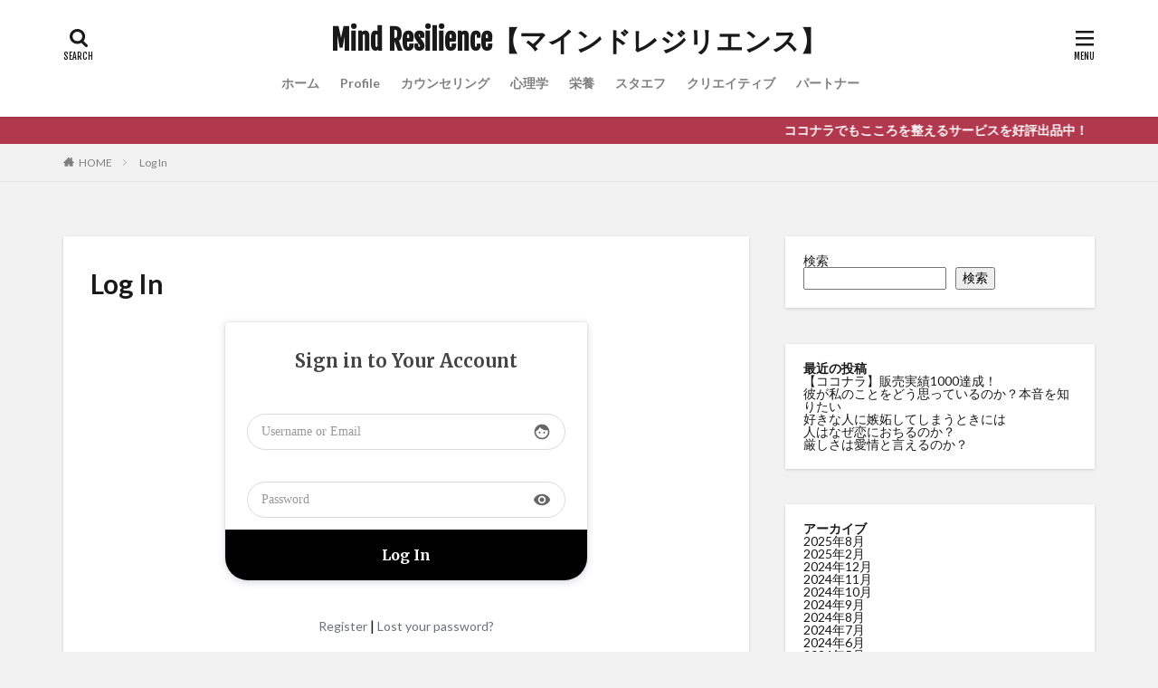

--- FILE ---
content_type: text/html; charset=UTF-8
request_url: https://mind-resilience.net/log-in/
body_size: 18430
content:

<!DOCTYPE html>

<html lang="ja" prefix="og: http://ogp.me/ns#" class="t-html 
">

<head prefix="og: http://ogp.me/ns# fb: http://ogp.me/ns/fb# article: http://ogp.me/ns/article#">
<meta charset="UTF-8">
<title>Log In│Mind Resilience【マインドレジリエンス】</title>
<meta name='robots' content='max-image-preview:large' />
<link rel='dns-prefetch' href='//webfonts.xserver.jp' />
<link rel='dns-prefetch' href='//stats.wp.com' />
<link rel='dns-prefetch' href='//www.googletagmanager.com' />
<link rel='dns-prefetch' href='//pagead2.googlesyndication.com' />
<link rel="alternate" title="oEmbed (JSON)" type="application/json+oembed" href="https://mind-resilience.net/wp-json/oembed/1.0/embed?url=https%3A%2F%2Fmind-resilience.net%2Flog-in%2F" />
<link rel="alternate" title="oEmbed (XML)" type="text/xml+oembed" href="https://mind-resilience.net/wp-json/oembed/1.0/embed?url=https%3A%2F%2Fmind-resilience.net%2Flog-in%2F&#038;format=xml" />
<style id='wp-img-auto-sizes-contain-inline-css' type='text/css'>
img:is([sizes=auto i],[sizes^="auto," i]){contain-intrinsic-size:3000px 1500px}
/*# sourceURL=wp-img-auto-sizes-contain-inline-css */
</style>
<link rel='stylesheet' id='dashicons-css' href='https://mind-resilience.net/wp-includes/css/dashicons.min.css?ver=6.9' type='text/css' media='all' />
<link rel='stylesheet' id='thickbox-css' href='https://mind-resilience.net/wp-includes/js/thickbox/thickbox.css?ver=6.9' type='text/css' media='all' />
<link rel='stylesheet' id='wp-block-library-css' href='https://mind-resilience.net/wp-includes/css/dist/block-library/style.min.css?ver=6.9' type='text/css' media='all' />
<style id='wp-block-archives-inline-css' type='text/css'>
.wp-block-archives{box-sizing:border-box}.wp-block-archives-dropdown label{display:block}
/*# sourceURL=https://mind-resilience.net/wp-includes/blocks/archives/style.min.css */
</style>
<style id='wp-block-calendar-inline-css' type='text/css'>
.wp-block-calendar{text-align:center}.wp-block-calendar td,.wp-block-calendar th{border:1px solid;padding:.25em}.wp-block-calendar th{font-weight:400}.wp-block-calendar caption{background-color:inherit}.wp-block-calendar table{border-collapse:collapse;width:100%}.wp-block-calendar table.has-background th{background-color:inherit}.wp-block-calendar table.has-text-color th{color:inherit}.wp-block-calendar :where(table:not(.has-text-color)){color:#40464d}.wp-block-calendar :where(table:not(.has-text-color)) td,.wp-block-calendar :where(table:not(.has-text-color)) th{border-color:#ddd}:where(.wp-block-calendar table:not(.has-background) th){background:#ddd}
/*# sourceURL=https://mind-resilience.net/wp-includes/blocks/calendar/style.min.css */
</style>
<style id='wp-block-categories-inline-css' type='text/css'>
.wp-block-categories{box-sizing:border-box}.wp-block-categories.alignleft{margin-right:2em}.wp-block-categories.alignright{margin-left:2em}.wp-block-categories.wp-block-categories-dropdown.aligncenter{text-align:center}.wp-block-categories .wp-block-categories__label{display:block;width:100%}
/*# sourceURL=https://mind-resilience.net/wp-includes/blocks/categories/style.min.css */
</style>
<style id='wp-block-heading-inline-css' type='text/css'>
h1:where(.wp-block-heading).has-background,h2:where(.wp-block-heading).has-background,h3:where(.wp-block-heading).has-background,h4:where(.wp-block-heading).has-background,h5:where(.wp-block-heading).has-background,h6:where(.wp-block-heading).has-background{padding:1.25em 2.375em}h1.has-text-align-left[style*=writing-mode]:where([style*=vertical-lr]),h1.has-text-align-right[style*=writing-mode]:where([style*=vertical-rl]),h2.has-text-align-left[style*=writing-mode]:where([style*=vertical-lr]),h2.has-text-align-right[style*=writing-mode]:where([style*=vertical-rl]),h3.has-text-align-left[style*=writing-mode]:where([style*=vertical-lr]),h3.has-text-align-right[style*=writing-mode]:where([style*=vertical-rl]),h4.has-text-align-left[style*=writing-mode]:where([style*=vertical-lr]),h4.has-text-align-right[style*=writing-mode]:where([style*=vertical-rl]),h5.has-text-align-left[style*=writing-mode]:where([style*=vertical-lr]),h5.has-text-align-right[style*=writing-mode]:where([style*=vertical-rl]),h6.has-text-align-left[style*=writing-mode]:where([style*=vertical-lr]),h6.has-text-align-right[style*=writing-mode]:where([style*=vertical-rl]){rotate:180deg}
/*# sourceURL=https://mind-resilience.net/wp-includes/blocks/heading/style.min.css */
</style>
<style id='wp-block-latest-posts-inline-css' type='text/css'>
.wp-block-latest-posts{box-sizing:border-box}.wp-block-latest-posts.alignleft{margin-right:2em}.wp-block-latest-posts.alignright{margin-left:2em}.wp-block-latest-posts.wp-block-latest-posts__list{list-style:none}.wp-block-latest-posts.wp-block-latest-posts__list li{clear:both;overflow-wrap:break-word}.wp-block-latest-posts.is-grid{display:flex;flex-wrap:wrap}.wp-block-latest-posts.is-grid li{margin:0 1.25em 1.25em 0;width:100%}@media (min-width:600px){.wp-block-latest-posts.columns-2 li{width:calc(50% - .625em)}.wp-block-latest-posts.columns-2 li:nth-child(2n){margin-right:0}.wp-block-latest-posts.columns-3 li{width:calc(33.33333% - .83333em)}.wp-block-latest-posts.columns-3 li:nth-child(3n){margin-right:0}.wp-block-latest-posts.columns-4 li{width:calc(25% - .9375em)}.wp-block-latest-posts.columns-4 li:nth-child(4n){margin-right:0}.wp-block-latest-posts.columns-5 li{width:calc(20% - 1em)}.wp-block-latest-posts.columns-5 li:nth-child(5n){margin-right:0}.wp-block-latest-posts.columns-6 li{width:calc(16.66667% - 1.04167em)}.wp-block-latest-posts.columns-6 li:nth-child(6n){margin-right:0}}:root :where(.wp-block-latest-posts.is-grid){padding:0}:root :where(.wp-block-latest-posts.wp-block-latest-posts__list){padding-left:0}.wp-block-latest-posts__post-author,.wp-block-latest-posts__post-date{display:block;font-size:.8125em}.wp-block-latest-posts__post-excerpt,.wp-block-latest-posts__post-full-content{margin-bottom:1em;margin-top:.5em}.wp-block-latest-posts__featured-image a{display:inline-block}.wp-block-latest-posts__featured-image img{height:auto;max-width:100%;width:auto}.wp-block-latest-posts__featured-image.alignleft{float:left;margin-right:1em}.wp-block-latest-posts__featured-image.alignright{float:right;margin-left:1em}.wp-block-latest-posts__featured-image.aligncenter{margin-bottom:1em;text-align:center}
/*# sourceURL=https://mind-resilience.net/wp-includes/blocks/latest-posts/style.min.css */
</style>
<style id='wp-block-search-inline-css' type='text/css'>
.wp-block-search__button{margin-left:10px;word-break:normal}.wp-block-search__button.has-icon{line-height:0}.wp-block-search__button svg{height:1.25em;min-height:24px;min-width:24px;width:1.25em;fill:currentColor;vertical-align:text-bottom}:where(.wp-block-search__button){border:1px solid #ccc;padding:6px 10px}.wp-block-search__inside-wrapper{display:flex;flex:auto;flex-wrap:nowrap;max-width:100%}.wp-block-search__label{width:100%}.wp-block-search.wp-block-search__button-only .wp-block-search__button{box-sizing:border-box;display:flex;flex-shrink:0;justify-content:center;margin-left:0;max-width:100%}.wp-block-search.wp-block-search__button-only .wp-block-search__inside-wrapper{min-width:0!important;transition-property:width}.wp-block-search.wp-block-search__button-only .wp-block-search__input{flex-basis:100%;transition-duration:.3s}.wp-block-search.wp-block-search__button-only.wp-block-search__searchfield-hidden,.wp-block-search.wp-block-search__button-only.wp-block-search__searchfield-hidden .wp-block-search__inside-wrapper{overflow:hidden}.wp-block-search.wp-block-search__button-only.wp-block-search__searchfield-hidden .wp-block-search__input{border-left-width:0!important;border-right-width:0!important;flex-basis:0;flex-grow:0;margin:0;min-width:0!important;padding-left:0!important;padding-right:0!important;width:0!important}:where(.wp-block-search__input){appearance:none;border:1px solid #949494;flex-grow:1;font-family:inherit;font-size:inherit;font-style:inherit;font-weight:inherit;letter-spacing:inherit;line-height:inherit;margin-left:0;margin-right:0;min-width:3rem;padding:8px;text-decoration:unset!important;text-transform:inherit}:where(.wp-block-search__button-inside .wp-block-search__inside-wrapper){background-color:#fff;border:1px solid #949494;box-sizing:border-box;padding:4px}:where(.wp-block-search__button-inside .wp-block-search__inside-wrapper) .wp-block-search__input{border:none;border-radius:0;padding:0 4px}:where(.wp-block-search__button-inside .wp-block-search__inside-wrapper) .wp-block-search__input:focus{outline:none}:where(.wp-block-search__button-inside .wp-block-search__inside-wrapper) :where(.wp-block-search__button){padding:4px 8px}.wp-block-search.aligncenter .wp-block-search__inside-wrapper{margin:auto}.wp-block[data-align=right] .wp-block-search.wp-block-search__button-only .wp-block-search__inside-wrapper{float:right}
/*# sourceURL=https://mind-resilience.net/wp-includes/blocks/search/style.min.css */
</style>
<style id='wp-block-embed-inline-css' type='text/css'>
.wp-block-embed.alignleft,.wp-block-embed.alignright,.wp-block[data-align=left]>[data-type="core/embed"],.wp-block[data-align=right]>[data-type="core/embed"]{max-width:360px;width:100%}.wp-block-embed.alignleft .wp-block-embed__wrapper,.wp-block-embed.alignright .wp-block-embed__wrapper,.wp-block[data-align=left]>[data-type="core/embed"] .wp-block-embed__wrapper,.wp-block[data-align=right]>[data-type="core/embed"] .wp-block-embed__wrapper{min-width:280px}.wp-block-cover .wp-block-embed{min-height:240px;min-width:320px}.wp-block-embed{overflow-wrap:break-word}.wp-block-embed :where(figcaption){margin-bottom:1em;margin-top:.5em}.wp-block-embed iframe{max-width:100%}.wp-block-embed__wrapper{position:relative}.wp-embed-responsive .wp-has-aspect-ratio .wp-block-embed__wrapper:before{content:"";display:block;padding-top:50%}.wp-embed-responsive .wp-has-aspect-ratio iframe{bottom:0;height:100%;left:0;position:absolute;right:0;top:0;width:100%}.wp-embed-responsive .wp-embed-aspect-21-9 .wp-block-embed__wrapper:before{padding-top:42.85%}.wp-embed-responsive .wp-embed-aspect-18-9 .wp-block-embed__wrapper:before{padding-top:50%}.wp-embed-responsive .wp-embed-aspect-16-9 .wp-block-embed__wrapper:before{padding-top:56.25%}.wp-embed-responsive .wp-embed-aspect-4-3 .wp-block-embed__wrapper:before{padding-top:75%}.wp-embed-responsive .wp-embed-aspect-1-1 .wp-block-embed__wrapper:before{padding-top:100%}.wp-embed-responsive .wp-embed-aspect-9-16 .wp-block-embed__wrapper:before{padding-top:177.77%}.wp-embed-responsive .wp-embed-aspect-1-2 .wp-block-embed__wrapper:before{padding-top:200%}
/*# sourceURL=https://mind-resilience.net/wp-includes/blocks/embed/style.min.css */
</style>
<style id='wp-block-group-inline-css' type='text/css'>
.wp-block-group{box-sizing:border-box}:where(.wp-block-group.wp-block-group-is-layout-constrained){position:relative}
/*# sourceURL=https://mind-resilience.net/wp-includes/blocks/group/style.min.css */
</style>
<style id='wp-block-paragraph-inline-css' type='text/css'>
.is-small-text{font-size:.875em}.is-regular-text{font-size:1em}.is-large-text{font-size:2.25em}.is-larger-text{font-size:3em}.has-drop-cap:not(:focus):first-letter{float:left;font-size:8.4em;font-style:normal;font-weight:100;line-height:.68;margin:.05em .1em 0 0;text-transform:uppercase}body.rtl .has-drop-cap:not(:focus):first-letter{float:none;margin-left:.1em}p.has-drop-cap.has-background{overflow:hidden}:root :where(p.has-background){padding:1.25em 2.375em}:where(p.has-text-color:not(.has-link-color)) a{color:inherit}p.has-text-align-left[style*="writing-mode:vertical-lr"],p.has-text-align-right[style*="writing-mode:vertical-rl"]{rotate:180deg}
/*# sourceURL=https://mind-resilience.net/wp-includes/blocks/paragraph/style.min.css */
</style>
<style id='global-styles-inline-css' type='text/css'>
:root{--wp--preset--aspect-ratio--square: 1;--wp--preset--aspect-ratio--4-3: 4/3;--wp--preset--aspect-ratio--3-4: 3/4;--wp--preset--aspect-ratio--3-2: 3/2;--wp--preset--aspect-ratio--2-3: 2/3;--wp--preset--aspect-ratio--16-9: 16/9;--wp--preset--aspect-ratio--9-16: 9/16;--wp--preset--color--black: #000000;--wp--preset--color--cyan-bluish-gray: #abb8c3;--wp--preset--color--white: #ffffff;--wp--preset--color--pale-pink: #f78da7;--wp--preset--color--vivid-red: #cf2e2e;--wp--preset--color--luminous-vivid-orange: #ff6900;--wp--preset--color--luminous-vivid-amber: #fcb900;--wp--preset--color--light-green-cyan: #7bdcb5;--wp--preset--color--vivid-green-cyan: #00d084;--wp--preset--color--pale-cyan-blue: #8ed1fc;--wp--preset--color--vivid-cyan-blue: #0693e3;--wp--preset--color--vivid-purple: #9b51e0;--wp--preset--gradient--vivid-cyan-blue-to-vivid-purple: linear-gradient(135deg,rgb(6,147,227) 0%,rgb(155,81,224) 100%);--wp--preset--gradient--light-green-cyan-to-vivid-green-cyan: linear-gradient(135deg,rgb(122,220,180) 0%,rgb(0,208,130) 100%);--wp--preset--gradient--luminous-vivid-amber-to-luminous-vivid-orange: linear-gradient(135deg,rgb(252,185,0) 0%,rgb(255,105,0) 100%);--wp--preset--gradient--luminous-vivid-orange-to-vivid-red: linear-gradient(135deg,rgb(255,105,0) 0%,rgb(207,46,46) 100%);--wp--preset--gradient--very-light-gray-to-cyan-bluish-gray: linear-gradient(135deg,rgb(238,238,238) 0%,rgb(169,184,195) 100%);--wp--preset--gradient--cool-to-warm-spectrum: linear-gradient(135deg,rgb(74,234,220) 0%,rgb(151,120,209) 20%,rgb(207,42,186) 40%,rgb(238,44,130) 60%,rgb(251,105,98) 80%,rgb(254,248,76) 100%);--wp--preset--gradient--blush-light-purple: linear-gradient(135deg,rgb(255,206,236) 0%,rgb(152,150,240) 100%);--wp--preset--gradient--blush-bordeaux: linear-gradient(135deg,rgb(254,205,165) 0%,rgb(254,45,45) 50%,rgb(107,0,62) 100%);--wp--preset--gradient--luminous-dusk: linear-gradient(135deg,rgb(255,203,112) 0%,rgb(199,81,192) 50%,rgb(65,88,208) 100%);--wp--preset--gradient--pale-ocean: linear-gradient(135deg,rgb(255,245,203) 0%,rgb(182,227,212) 50%,rgb(51,167,181) 100%);--wp--preset--gradient--electric-grass: linear-gradient(135deg,rgb(202,248,128) 0%,rgb(113,206,126) 100%);--wp--preset--gradient--midnight: linear-gradient(135deg,rgb(2,3,129) 0%,rgb(40,116,252) 100%);--wp--preset--font-size--small: 13px;--wp--preset--font-size--medium: 20px;--wp--preset--font-size--large: 36px;--wp--preset--font-size--x-large: 42px;--wp--preset--spacing--20: 0.44rem;--wp--preset--spacing--30: 0.67rem;--wp--preset--spacing--40: 1rem;--wp--preset--spacing--50: 1.5rem;--wp--preset--spacing--60: 2.25rem;--wp--preset--spacing--70: 3.38rem;--wp--preset--spacing--80: 5.06rem;--wp--preset--shadow--natural: 6px 6px 9px rgba(0, 0, 0, 0.2);--wp--preset--shadow--deep: 12px 12px 50px rgba(0, 0, 0, 0.4);--wp--preset--shadow--sharp: 6px 6px 0px rgba(0, 0, 0, 0.2);--wp--preset--shadow--outlined: 6px 6px 0px -3px rgb(255, 255, 255), 6px 6px rgb(0, 0, 0);--wp--preset--shadow--crisp: 6px 6px 0px rgb(0, 0, 0);}:where(.is-layout-flex){gap: 0.5em;}:where(.is-layout-grid){gap: 0.5em;}body .is-layout-flex{display: flex;}.is-layout-flex{flex-wrap: wrap;align-items: center;}.is-layout-flex > :is(*, div){margin: 0;}body .is-layout-grid{display: grid;}.is-layout-grid > :is(*, div){margin: 0;}:where(.wp-block-columns.is-layout-flex){gap: 2em;}:where(.wp-block-columns.is-layout-grid){gap: 2em;}:where(.wp-block-post-template.is-layout-flex){gap: 1.25em;}:where(.wp-block-post-template.is-layout-grid){gap: 1.25em;}.has-black-color{color: var(--wp--preset--color--black) !important;}.has-cyan-bluish-gray-color{color: var(--wp--preset--color--cyan-bluish-gray) !important;}.has-white-color{color: var(--wp--preset--color--white) !important;}.has-pale-pink-color{color: var(--wp--preset--color--pale-pink) !important;}.has-vivid-red-color{color: var(--wp--preset--color--vivid-red) !important;}.has-luminous-vivid-orange-color{color: var(--wp--preset--color--luminous-vivid-orange) !important;}.has-luminous-vivid-amber-color{color: var(--wp--preset--color--luminous-vivid-amber) !important;}.has-light-green-cyan-color{color: var(--wp--preset--color--light-green-cyan) !important;}.has-vivid-green-cyan-color{color: var(--wp--preset--color--vivid-green-cyan) !important;}.has-pale-cyan-blue-color{color: var(--wp--preset--color--pale-cyan-blue) !important;}.has-vivid-cyan-blue-color{color: var(--wp--preset--color--vivid-cyan-blue) !important;}.has-vivid-purple-color{color: var(--wp--preset--color--vivid-purple) !important;}.has-black-background-color{background-color: var(--wp--preset--color--black) !important;}.has-cyan-bluish-gray-background-color{background-color: var(--wp--preset--color--cyan-bluish-gray) !important;}.has-white-background-color{background-color: var(--wp--preset--color--white) !important;}.has-pale-pink-background-color{background-color: var(--wp--preset--color--pale-pink) !important;}.has-vivid-red-background-color{background-color: var(--wp--preset--color--vivid-red) !important;}.has-luminous-vivid-orange-background-color{background-color: var(--wp--preset--color--luminous-vivid-orange) !important;}.has-luminous-vivid-amber-background-color{background-color: var(--wp--preset--color--luminous-vivid-amber) !important;}.has-light-green-cyan-background-color{background-color: var(--wp--preset--color--light-green-cyan) !important;}.has-vivid-green-cyan-background-color{background-color: var(--wp--preset--color--vivid-green-cyan) !important;}.has-pale-cyan-blue-background-color{background-color: var(--wp--preset--color--pale-cyan-blue) !important;}.has-vivid-cyan-blue-background-color{background-color: var(--wp--preset--color--vivid-cyan-blue) !important;}.has-vivid-purple-background-color{background-color: var(--wp--preset--color--vivid-purple) !important;}.has-black-border-color{border-color: var(--wp--preset--color--black) !important;}.has-cyan-bluish-gray-border-color{border-color: var(--wp--preset--color--cyan-bluish-gray) !important;}.has-white-border-color{border-color: var(--wp--preset--color--white) !important;}.has-pale-pink-border-color{border-color: var(--wp--preset--color--pale-pink) !important;}.has-vivid-red-border-color{border-color: var(--wp--preset--color--vivid-red) !important;}.has-luminous-vivid-orange-border-color{border-color: var(--wp--preset--color--luminous-vivid-orange) !important;}.has-luminous-vivid-amber-border-color{border-color: var(--wp--preset--color--luminous-vivid-amber) !important;}.has-light-green-cyan-border-color{border-color: var(--wp--preset--color--light-green-cyan) !important;}.has-vivid-green-cyan-border-color{border-color: var(--wp--preset--color--vivid-green-cyan) !important;}.has-pale-cyan-blue-border-color{border-color: var(--wp--preset--color--pale-cyan-blue) !important;}.has-vivid-cyan-blue-border-color{border-color: var(--wp--preset--color--vivid-cyan-blue) !important;}.has-vivid-purple-border-color{border-color: var(--wp--preset--color--vivid-purple) !important;}.has-vivid-cyan-blue-to-vivid-purple-gradient-background{background: var(--wp--preset--gradient--vivid-cyan-blue-to-vivid-purple) !important;}.has-light-green-cyan-to-vivid-green-cyan-gradient-background{background: var(--wp--preset--gradient--light-green-cyan-to-vivid-green-cyan) !important;}.has-luminous-vivid-amber-to-luminous-vivid-orange-gradient-background{background: var(--wp--preset--gradient--luminous-vivid-amber-to-luminous-vivid-orange) !important;}.has-luminous-vivid-orange-to-vivid-red-gradient-background{background: var(--wp--preset--gradient--luminous-vivid-orange-to-vivid-red) !important;}.has-very-light-gray-to-cyan-bluish-gray-gradient-background{background: var(--wp--preset--gradient--very-light-gray-to-cyan-bluish-gray) !important;}.has-cool-to-warm-spectrum-gradient-background{background: var(--wp--preset--gradient--cool-to-warm-spectrum) !important;}.has-blush-light-purple-gradient-background{background: var(--wp--preset--gradient--blush-light-purple) !important;}.has-blush-bordeaux-gradient-background{background: var(--wp--preset--gradient--blush-bordeaux) !important;}.has-luminous-dusk-gradient-background{background: var(--wp--preset--gradient--luminous-dusk) !important;}.has-pale-ocean-gradient-background{background: var(--wp--preset--gradient--pale-ocean) !important;}.has-electric-grass-gradient-background{background: var(--wp--preset--gradient--electric-grass) !important;}.has-midnight-gradient-background{background: var(--wp--preset--gradient--midnight) !important;}.has-small-font-size{font-size: var(--wp--preset--font-size--small) !important;}.has-medium-font-size{font-size: var(--wp--preset--font-size--medium) !important;}.has-large-font-size{font-size: var(--wp--preset--font-size--large) !important;}.has-x-large-font-size{font-size: var(--wp--preset--font-size--x-large) !important;}
/*# sourceURL=global-styles-inline-css */
</style>

<style id='classic-theme-styles-inline-css' type='text/css'>
/*! This file is auto-generated */
.wp-block-button__link{color:#fff;background-color:#32373c;border-radius:9999px;box-shadow:none;text-decoration:none;padding:calc(.667em + 2px) calc(1.333em + 2px);font-size:1.125em}.wp-block-file__button{background:#32373c;color:#fff;text-decoration:none}
/*# sourceURL=/wp-includes/css/classic-themes.min.css */
</style>
<link rel='stylesheet' id='liquid-block-speech-css' href='https://mind-resilience.net/wp-content/plugins/liquid-speech-balloon/css/block.css?ver=6.9' type='text/css' media='all' />
<link rel='stylesheet' id='ppress-frontend-css' href='https://mind-resilience.net/wp-content/plugins/wp-user-avatar/assets/css/frontend.min.css?ver=4.16.8' type='text/css' media='all' />
<link rel='stylesheet' id='ppress-flatpickr-css' href='https://mind-resilience.net/wp-content/plugins/wp-user-avatar/assets/flatpickr/flatpickr.min.css?ver=4.16.8' type='text/css' media='all' />
<link rel='stylesheet' id='ppress-select2-css' href='https://mind-resilience.net/wp-content/plugins/wp-user-avatar/assets/select2/select2.min.css?ver=6.9' type='text/css' media='all' />
<link rel='stylesheet' id='wp-associate-post-r2-css' href='https://mind-resilience.net/wp-content/plugins/wp-associate-post-r2/css/skin-standard.css?ver=5.0.1' type='text/css' media='all' />
<script type="text/javascript" src="https://mind-resilience.net/wp-includes/js/jquery/jquery.min.js?ver=3.7.1" id="jquery-core-js"></script>
<script type="text/javascript" src="https://mind-resilience.net/wp-includes/js/jquery/jquery-migrate.min.js?ver=3.4.1" id="jquery-migrate-js"></script>
<script type="text/javascript" src="//webfonts.xserver.jp/js/xserverv3.js?fadein=0&amp;ver=2.0.9" id="typesquare_std-js"></script>
<script type="text/javascript" src="https://mind-resilience.net/wp-content/plugins/wp-user-avatar/assets/flatpickr/flatpickr.min.js?ver=4.16.8" id="ppress-flatpickr-js"></script>
<script type="text/javascript" src="https://mind-resilience.net/wp-content/plugins/wp-user-avatar/assets/select2/select2.min.js?ver=4.16.8" id="ppress-select2-js"></script>
<link rel="https://api.w.org/" href="https://mind-resilience.net/wp-json/" /><link rel="alternate" title="JSON" type="application/json" href="https://mind-resilience.net/wp-json/wp/v2/pages/15" /><meta name="generator" content="Site Kit by Google 1.170.0" /><style type="text/css">.liquid-speech-balloon-00 .liquid-speech-balloon-avatar { background-image: url("https://mind-resilience.net/wp-content/uploads/2022/11/0cd961a32e88d3d8fd2bf88d38457c9d.jpg"); } .liquid-speech-balloon-01 .liquid-speech-balloon-avatar { background-image: url("https://mind-resilience.net/wp-content/uploads/2022/11/IMG_20221026_135242_882.jpg"); } .liquid-speech-balloon-00 .liquid-speech-balloon-avatar::after { content: "とみー"; } .liquid-speech-balloon-01 .liquid-speech-balloon-avatar::after { content: "ピコリン"; } </style>
	<style>img#wpstats{display:none}</style>
		<link class="css-async" rel href="https://mind-resilience.net/wp-content/themes/the-thor/css/icon.min.css">
<link class="css-async" rel href="https://fonts.googleapis.com/css?family=Lato:100,300,400,700,900">
<link class="css-async" rel href="https://fonts.googleapis.com/css?family=Fjalla+One">
<link rel="stylesheet" href="https://fonts.googleapis.com/css?family=Noto+Sans+JP:100,200,300,400,500,600,700,800,900">
<link rel="stylesheet" href="https://mind-resilience.net/wp-content/themes/the-thor/style.min.css">
<link class="css-async" rel href="https://mind-resilience.net/wp-content/themes/the-thor-child/style-user.css?1628752787">
<link rel="canonical" href="https://mind-resilience.net/log-in/" />
<script src="https://ajax.googleapis.com/ajax/libs/jquery/1.12.4/jquery.min.js"></script>
<meta http-equiv="X-UA-Compatible" content="IE=edge">
<meta name="viewport" content="width=device-width, initial-scale=1, viewport-fit=cover"/>
<script>
(function(i,s,o,g,r,a,m){i['GoogleAnalyticsObject']=r;i[r]=i[r]||function(){
(i[r].q=i[r].q||[]).push(arguments)},i[r].l=1*new Date();a=s.createElement(o),
m=s.getElementsByTagName(o)[0];a.async=1;a.src=g;m.parentNode.insertBefore(a,m)
})(window,document,'script','https://www.google-analytics.com/analytics.js','ga');

ga('create', 'G-JNLQW29S4L', 'auto');
ga('send', 'pageview');
</script>
<style>
.widget.widget_nav_menu ul.menu{border-color: rgba(178,56,78,0.15);}.widget.widget_nav_menu ul.menu li{border-color: rgba(178,56,78,0.75);}.widget.widget_nav_menu ul.menu .sub-menu li{border-color: rgba(178,56,78,0.15);}.widget.widget_nav_menu ul.menu .sub-menu li .sub-menu li:first-child{border-color: rgba(178,56,78,0.15);}.widget.widget_nav_menu ul.menu li a:hover{background-color: rgba(178,56,78,0.75);}.widget.widget_nav_menu ul.menu .current-menu-item > a{background-color: rgba(178,56,78,0.75);}.widget.widget_nav_menu ul.menu li .sub-menu li a:before {color:#b2384e;}.widget.widget_nav_menu ul.menu li a{background-color:#b2384e;}.widget.widget_nav_menu ul.menu .sub-menu a:hover{color:#b2384e;}.widget.widget_nav_menu ul.menu .sub-menu .current-menu-item a{color:#b2384e;}.widget.widget_categories ul{border-color: rgba(178,56,78,0.15);}.widget.widget_categories ul li{border-color: rgba(178,56,78,0.75);}.widget.widget_categories ul .children li{border-color: rgba(178,56,78,0.15);}.widget.widget_categories ul .children li .children li:first-child{border-color: rgba(178,56,78,0.15);}.widget.widget_categories ul li a:hover{background-color: rgba(178,56,78,0.75);}.widget.widget_categories ul .current-menu-item > a{background-color: rgba(178,56,78,0.75);}.widget.widget_categories ul li .children li a:before {color:#b2384e;}.widget.widget_categories ul li a{background-color:#b2384e;}.widget.widget_categories ul .children a:hover{color:#b2384e;}.widget.widget_categories ul .children .current-menu-item a{color:#b2384e;}.widgetSearch__input:hover{border-color:#b2384e;}.widgetCatTitle{background-color:#b2384e;}.widgetCatTitle__inner{background-color:#b2384e;}.widgetSearch__submit:hover{background-color:#b2384e;}.widgetProfile__sns{background-color:#b2384e;}.widget.widget_calendar .calendar_wrap tbody a:hover{background-color:#b2384e;}.widget ul li a:hover{color:#b2384e;}.widget.widget_rss .rsswidget:hover{color:#b2384e;}.widget.widget_tag_cloud a:hover{background-color:#b2384e;}.widget select:hover{border-color:#b2384e;}.widgetSearch__checkLabel:hover:after{border-color:#b2384e;}.widgetSearch__check:checked .widgetSearch__checkLabel:before, .widgetSearch__check:checked + .widgetSearch__checkLabel:before{border-color:#b2384e;}.widgetTab__item.current{border-top-color:#b2384e;}.widgetTab__item:hover{border-top-color:#b2384e;}.searchHead__title{background-color:#b2384e;}.searchHead__submit:hover{color:#b2384e;}.menuBtn__close:hover{color:#b2384e;}.menuBtn__link:hover{color:#b2384e;}@media only screen and (min-width: 992px){.menuBtn__link {background-color:#b2384e;}}.t-headerCenter .menuBtn__link:hover{color:#b2384e;}.searchBtn__close:hover{color:#b2384e;}.searchBtn__link:hover{color:#b2384e;}.breadcrumb__item a:hover{color:#b2384e;}.pager__item{color:#b2384e;}.pager__item:hover, .pager__item-current{background-color:#b2384e; color:#fff;}.page-numbers{color:#b2384e;}.page-numbers:hover, .page-numbers.current{background-color:#b2384e; color:#fff;}.pagePager__item{color:#b2384e;}.pagePager__item:hover, .pagePager__item-current{background-color:#b2384e; color:#fff;}.heading a:hover{color:#b2384e;}.eyecatch__cat{background-color:#b2384e;}.the__category{background-color:#b2384e;}.dateList__item a:hover{color:#b2384e;}.controllerFooter__item:last-child{background-color:#b2384e;}.controllerFooter__close{background-color:#b2384e;}.bottomFooter__topBtn{background-color:#b2384e;}.mask-color{background-color:#b2384e;}.mask-colorgray{background-color:#b2384e;}.pickup3__item{background-color:#b2384e;}.categoryBox__title{color:#b2384e;}.comments__list .comment-meta{background-color:#b2384e;}.comment-respond .submit{background-color:#b2384e;}.prevNext__pop{background-color:#b2384e;}.swiper-pagination-bullet-active{background-color:#b2384e;}.swiper-slider .swiper-button-next, .swiper-slider .swiper-container-rtl .swiper-button-prev, .swiper-slider .swiper-button-prev, .swiper-slider .swiper-container-rtl .swiper-button-next	{background-color:#b2384e;}body{background:#f2f2f2;}.infoHead{background-color:#b2384e;}.snsFooter{background-color:#b2384e}.widget-main .heading.heading-widget{background-color:#b2384e}.widget-main .heading.heading-widgetsimple{background-color:#b2384e}.widget-main .heading.heading-widgetsimplewide{background-color:#b2384e}.widget-main .heading.heading-widgetwide{background-color:#b2384e}.widget-main .heading.heading-widgetbottom:before{border-color:#b2384e}.widget-main .heading.heading-widgetborder{border-color:#b2384e}.widget-main .heading.heading-widgetborder::before,.widget-main .heading.heading-widgetborder::after{background-color:#b2384e}.widget-side .heading.heading-widget{background-color:#191919}.widget-side .heading.heading-widgetsimple{background-color:#191919}.widget-side .heading.heading-widgetsimplewide{background-color:#191919}.widget-side .heading.heading-widgetwide{background-color:#191919}.widget-side .heading.heading-widgetbottom:before{border-color:#191919}.widget-side .heading.heading-widgetborder{border-color:#191919}.widget-side .heading.heading-widgetborder::before,.widget-side .heading.heading-widgetborder::after{background-color:#191919}.widget-foot .heading.heading-widget{background-color:#191919}.widget-foot .heading.heading-widgetsimple{background-color:#191919}.widget-foot .heading.heading-widgetsimplewide{background-color:#191919}.widget-foot .heading.heading-widgetwide{background-color:#191919}.widget-foot .heading.heading-widgetbottom:before{border-color:#191919}.widget-foot .heading.heading-widgetborder{border-color:#191919}.widget-foot .heading.heading-widgetborder::before,.widget-foot .heading.heading-widgetborder::after{background-color:#191919}.widget-menu .heading.heading-widget{background-color:#b2384e}.widget-menu .heading.heading-widgetsimple{background-color:#b2384e}.widget-menu .heading.heading-widgetsimplewide{background-color:#b2384e}.widget-menu .heading.heading-widgetwide{background-color:#b2384e}.widget-menu .heading.heading-widgetbottom:before{border-color:#b2384e}.widget-menu .heading.heading-widgetborder{border-color:#b2384e}.widget-menu .heading.heading-widgetborder::before,.widget-menu .heading.heading-widgetborder::after{background-color:#b2384e}.still{height: 220px;}@media only screen and (min-width: 768px){.still {height: 480px;}}.still__bg.mask.mask-color{background-color:#ffffff}.still.still-movie .still__box{background-image:url(https://mind-resilience.net/wp-content/uploads/2021/08/two-girls-1828539-768x512.jpg);}@media only screen and (min-width: 768px){.still.still-movie .still__box{background-image:url(https://mind-resilience.net/wp-content/uploads/2021/08/two-girls-1828539.jpg);}}.pickupHead{background-color:#191919}.pickup3__bg.mask.mask-colorgray{background-color:#d9a300}.rankingBox__bg{background-color:#b2384e}.the__ribbon{background-color:#bc3531}.the__ribbon:after{border-left-color:#bc3531; border-right-color:#bc3531}.eyecatch__link.eyecatch__link-mask:hover::after{content: "READ MORE";}.eyecatch__link.eyecatch__link-maskzoom:hover::after{content: "READ MORE";}.eyecatch__link.eyecatch__link-maskzoomrotate:hover::after{content: "READ MORE";}.postcta-bg{background-color:#3970a2}.content .afTagBox__btnDetail{background-color:#b2384e;}.widget .widgetAfTag__btnDetail{background-color:#b2384e;}.content .afTagBox__btnAf{background-color:#b2384e;}.widget .widgetAfTag__btnAf{background-color:#b2384e;}.content a{color:#b2384e;}.phrase a{color:#b2384e;}.content .sitemap li a:hover{color:#b2384e;}.content h2 a:hover,.content h3 a:hover,.content h4 a:hover,.content h5 a:hover{color:#b2384e;}.content ul.menu li a:hover{color:#b2384e;}.content .es-LiconBox:before{background-color:#a83f3f;}.content .es-LiconCircle:before{background-color:#a83f3f;}.content .es-BTiconBox:before{background-color:#a83f3f;}.content .es-BTiconCircle:before{background-color:#a83f3f;}.content .es-BiconObi{border-color:#a83f3f;}.content .es-BiconCorner:before{background-color:#a83f3f;}.content .es-BiconCircle:before{background-color:#a83f3f;}.content .es-BmarkHatena::before{background-color:#005293;}.content .es-BmarkExcl::before{background-color:#b60105;}.content .es-BmarkQ::before{background-color:#005293;}.content .es-BmarkQ::after{border-top-color:#005293;}.content .es-BmarkA::before{color:#b60105;}.content .es-BsubTradi::before{color:#ffffff;background-color:#b60105;border-color:#b60105;}.btn__link-primary{color:#ffffff; background-color:#b2384e;}.content .btn__link-primary{color:#ffffff; background-color:#b2384e;}.searchBtn__contentInner .btn__link-search{color:#ffffff; background-color:#b2384e;}.btn__link-secondary{color:#ffffff; background-color:#b2384e;}.content .btn__link-secondary{color:#ffffff; background-color:#b2384e;}.btn__link-search{color:#ffffff; background-color:#b2384e;}.btn__link-normal{color:#b2384e;}.content .btn__link-normal{color:#b2384e;}.btn__link-normal:hover{background-color:#b2384e;}.content .btn__link-normal:hover{background-color:#b2384e;}.comments__list .comment-reply-link{color:#b2384e;}.comments__list .comment-reply-link:hover{background-color:#b2384e;}@media only screen and (min-width: 992px){.subNavi__link-pickup{color:#b2384e;}}@media only screen and (min-width: 992px){.subNavi__link-pickup:hover{background-color:#b2384e;}}.partsH2-4 h2{color:#191919;}.partsH2-4 h2::before{border-color:#b2384e;}.partsH2-4 h2::after{border-color:#d8d8d8;}.partsH3-61 h3{color:#191919;}.partsH3-61 h3::after{background-color:#b2384e;}.partsH4-14 h4{color:#191919; border-color:#b2384e;}.partsH4-14 h4::before{background-color:#d8d8d8;}.partsH4-14 h4::after{border-color:#d8d8d8;}.content h5{color:#191919}.content ul > li::before{color:#a83f3f;}.content ul{color:#191919;}.content ol > li::before{color:#a83f3f; border-color:#a83f3f;}.content ol > li > ol > li::before{background-color:#a83f3f; border-color:#a83f3f;}.content ol > li > ol > li > ol > li::before{color:#a83f3f; border-color:#a83f3f;}.content ol{color:#191919;}.content .balloon .balloon__text{color:#191919; background-color:#f2f2f2;}.content .balloon .balloon__text-left:before{border-left-color:#f2f2f2;}.content .balloon .balloon__text-right:before{border-right-color:#f2f2f2;}.content .balloon-boder .balloon__text{color:#191919; background-color:#ffffff;  border-color:#d8d8d8;}.content .balloon-boder .balloon__text-left:before{border-left-color:#d8d8d8;}.content .balloon-boder .balloon__text-left:after{border-left-color:#ffffff;}.content .balloon-boder .balloon__text-right:before{border-right-color:#d8d8d8;}.content .balloon-boder .balloon__text-right:after{border-right-color:#ffffff;}.content blockquote{color:#191919; background-color:#f2f2f2;}.content blockquote::before{color:#d8d8d8;}.content table{color:#191919; border-top-color:#E5E5E5; border-left-color:#E5E5E5;}.content table th{background:#7f7f7f; color:#ffffff; ;border-right-color:#E5E5E5; border-bottom-color:#E5E5E5;}.content table td{background:#ffffff; ;border-right-color:#E5E5E5; border-bottom-color:#E5E5E5;}.content table tr:nth-child(odd) td{background-color:#f2f2f2;}
</style>

<!-- Site Kit が追加した Google AdSense メタタグ -->
<meta name="google-adsense-platform-account" content="ca-host-pub-2644536267352236">
<meta name="google-adsense-platform-domain" content="sitekit.withgoogle.com">
<!-- Site Kit が追加した End Google AdSense メタタグ -->

<!-- Google AdSense スニペット (Site Kit が追加) -->
<script type="text/javascript" async="async" src="https://pagead2.googlesyndication.com/pagead/js/adsbygoogle.js?client=ca-pub-9058923447803270&amp;host=ca-host-pub-2644536267352236" crossorigin="anonymous"></script>

<!-- (ここまで) Google AdSense スニペット (Site Kit が追加) -->
<link rel="icon" href="https://mind-resilience.net/wp-content/uploads/2021/08/cropped-paparogo9-32x32.jpg" sizes="32x32" />
<link rel="icon" href="https://mind-resilience.net/wp-content/uploads/2021/08/cropped-paparogo9-192x192.jpg" sizes="192x192" />
<link rel="apple-touch-icon" href="https://mind-resilience.net/wp-content/uploads/2021/08/cropped-paparogo9-180x180.jpg" />
<meta name="msapplication-TileImage" content="https://mind-resilience.net/wp-content/uploads/2021/08/cropped-paparogo9-270x270.jpg" />
<meta property="og:site_name" content="Mind Resilience【マインドレジリエンス】" />
<meta property="og:type" content="article" />
<meta property="og:title" content="Log In" />
<meta property="og:description" content="" />
<meta property="og:url" content="https://mind-resilience.net/log-in/" />
<meta property="og:image" content="https://mind-resilience.net/wp-content/uploads/2021/08/cropped-paparogo9.jpg" />
<meta name="twitter:card" content="summary_large_image" />
<meta name="twitter:site" content="@mind_resilience" />

<script async src="https://pagead2.googlesyndication.com/pagead/js/adsbygoogle.js?client=ca-pub-9058923447803270"
     crossorigin="anonymous"></script>
</head>
<body class="t-meiryo t-logoSp25 t-logoPc40 t-headerCenter t-footerFixed" id="top">


  <!--l-header-->
  <header class="l-header l-header-shadow">
    <div class="container container-header">

      <!--logo-->
			<p class="siteTitle">
				<a class="siteTitle__link" href="https://mind-resilience.net">
											Mind Resilience【マインドレジリエンス】					        </a>
      </p>      <!--/logo-->


      				<!--globalNavi-->
				<nav class="globalNavi">
					<div class="globalNavi__inner">
            <ul class="globalNavi__list"><li id="menu-item-42" class="menu-item menu-item-type-custom menu-item-object-custom menu-item-home menu-item-42"><a href="https://mind-resilience.net">ホーム</a></li>
<li id="menu-item-290" class="menu-item menu-item-type-post_type menu-item-object-page menu-item-290"><a href="https://mind-resilience.net/introduce/">Profile</a></li>
<li id="menu-item-34" class="menu-item menu-item-type-post_type menu-item-object-page menu-item-34"><a href="https://mind-resilience.net/counseling/">カウンセリング</a></li>
<li id="menu-item-66" class="menu-item menu-item-type-post_type menu-item-object-page menu-item-66"><a href="https://mind-resilience.net/psychology/">心理学</a></li>
<li id="menu-item-78" class="menu-item menu-item-type-post_type menu-item-object-page menu-item-78"><a href="https://mind-resilience.net/eiyou/">栄養</a></li>
<li id="menu-item-38" class="menu-item menu-item-type-post_type menu-item-object-page menu-item-38"><a href="https://mind-resilience.net/standfm/">スタエフ</a></li>
<li id="menu-item-77" class="menu-item menu-item-type-post_type menu-item-object-page menu-item-77"><a href="https://mind-resilience.net/creative/">クリエイティブ</a></li>
<li id="menu-item-696" class="menu-item menu-item-type-post_type menu-item-object-page menu-item-696"><a href="https://mind-resilience.net/partner/">パートナー</a></li>
</ul>					</div>
				</nav>
				<!--/globalNavi-->
			

			

            <!--searchBtn-->
			<div class="searchBtn searchBtn-right ">
        <input class="searchBtn__checkbox" id="searchBtn-checkbox" type="checkbox">
        <label class="searchBtn__link searchBtn__link-text icon-search" for="searchBtn-checkbox"></label>
        <label class="searchBtn__unshown" for="searchBtn-checkbox"></label>

        <div class="searchBtn__content">
          <div class="searchBtn__scroll">
            <label class="searchBtn__close" for="searchBtn-checkbox"><i class="icon-close"></i>CLOSE</label>
            <div class="searchBtn__contentInner">
              <aside class="widget">
  <div class="widgetSearch">
    <form method="get" action="https://mind-resilience.net" target="_top">
  <div class="widgetSearch__contents">
    <h3 class="heading heading-tertiary">キーワード</h3>
    <input class="widgetSearch__input widgetSearch__input-max" type="text" name="s" placeholder="キーワードを入力" value="">

        <ol class="widgetSearch__word">
            <li class="widgetSearch__wordItem"><a href="https://mind-resilience.net?s=カウンセリング">カウンセリング</a></li>
	              <li class="widgetSearch__wordItem"><a href="https://mind-resilience.net?s=ココナラ">ココナラ</a></li>
	              <li class="widgetSearch__wordItem"><a href="https://mind-resilience.net?s=スタエフ">スタエフ</a></li>
	              <li class="widgetSearch__wordItem"><a href="https://mind-resilience.net?s=心理学">心理学</a></li>
	            </ol>
    
  </div>

  <div class="widgetSearch__contents">
    <h3 class="heading heading-tertiary">カテゴリー</h3>
	<select  name='cat' id='cat_696fc5881c580' class='widgetSearch__select'>
	<option value=''>カテゴリーを選択</option>
	<option class="level-0" value="1">未分類</option>
	<option class="level-0" value="4">心理学</option>
	<option class="level-0" value="5">カウンセリング</option>
	<option class="level-0" value="6">栄養</option>
	<option class="level-0" value="7">スタエフ</option>
	<option class="level-0" value="9">Profile</option>
	<option class="level-0" value="10">Zoomカウンセリング</option>
	<option class="level-0" value="11">ココナラ</option>
	<option class="level-0" value="20">対面カウンセリング</option>
	<option class="level-0" value="21">その他</option>
	<option class="level-0" value="25">オンラインサロン</option>
	<option class="level-0" value="36">恋愛</option>
</select>
  </div>

  	<div class="widgetSearch__tag">
    <h3 class="heading heading-tertiary">タグ</h3>
    <label><input class="widgetSearch__check" type="checkbox" name="tag[]" value="dv" /><span class="widgetSearch__checkLabel">DV</span></label><label><input class="widgetSearch__check" type="checkbox" name="tag[]" value="%e6%84%9f%e8%ac%9d" /><span class="widgetSearch__checkLabel">感謝</span></label><label><input class="widgetSearch__check" type="checkbox" name="tag[]" value="%e5%8d%98%e7%b4%94%e6%8e%a5%e8%a7%a6%e5%8a%b9%e6%9e%9c" /><span class="widgetSearch__checkLabel">単純接触効果</span></label><label><input class="widgetSearch__check" type="checkbox" name="tag[]" value="%e5%a2%83%e7%95%8c%e7%b7%9a" /><span class="widgetSearch__checkLabel">境界線</span></label><label><input class="widgetSearch__check" type="checkbox" name="tag[]" value="%e5%a4%ab%e5%a9%a6%e9%96%a2%e4%bf%82" /><span class="widgetSearch__checkLabel">夫婦関係</span></label><label><input class="widgetSearch__check" type="checkbox" name="tag[]" value="%e5%bf%83%e7%90%86%e5%ad%a6" /><span class="widgetSearch__checkLabel">心理学</span></label><label><input class="widgetSearch__check" type="checkbox" name="tag[]" value="%e6%80%92%e3%82%8a" /><span class="widgetSearch__checkLabel">怒り</span></label><label><input class="widgetSearch__check" type="checkbox" name="tag[]" value="%e6%81%8b%e6%84%9b" /><span class="widgetSearch__checkLabel">恋愛</span></label><label><input class="widgetSearch__check" type="checkbox" name="tag[]" value="%e6%84%9f%e6%83%85" /><span class="widgetSearch__checkLabel">感情</span></label><label><input class="widgetSearch__check" type="checkbox" name="tag[]" value="%e6%8a%95%e5%bd%b1" /><span class="widgetSearch__checkLabel">投影</span></label><label><input class="widgetSearch__check" type="checkbox" name="tag[]" value="%e5%85%b1%e4%be%9d%e5%ad%98" /><span class="widgetSearch__checkLabel">共依存</span></label><label><input class="widgetSearch__check" type="checkbox" name="tag[]" value="%e6%a0%84%e9%a4%8a" /><span class="widgetSearch__checkLabel">栄養</span></label><label><input class="widgetSearch__check" type="checkbox" name="tag[]" value="%e6%b3%a2%e5%8b%95" /><span class="widgetSearch__checkLabel">波動</span></label><label><input class="widgetSearch__check" type="checkbox" name="tag[]" value="%e8%81%b7%e5%a0%b4%e3%81%ae%e4%ba%ba%e9%96%93%e9%96%a2%e4%bf%82" /><span class="widgetSearch__checkLabel">職場の人間関係</span></label><label><input class="widgetSearch__check" type="checkbox" name="tag[]" value="%e8%87%aa%e5%b7%b1%e6%84%9b" /><span class="widgetSearch__checkLabel">自己愛</span></label><label><input class="widgetSearch__check" type="checkbox" name="tag[]" value="%e8%87%aa%e5%b7%b1%e8%82%af%e5%ae%9a%e6%84%9f" /><span class="widgetSearch__checkLabel">自己肯定感</span></label><label><input class="widgetSearch__check" type="checkbox" name="tag[]" value="%e8%a7%a3%e6%b1%ba%e5%bf%97%e5%90%91%e3%83%96%e3%83%aa%e3%83%bc%e3%83%95%e3%82%bb%e3%83%a9%e3%83%94%e3%83%bc" /><span class="widgetSearch__checkLabel">解決志向ブリーフセラピー</span></label><label><input class="widgetSearch__check" type="checkbox" name="tag[]" value="%e9%9b%bb%e8%a9%b1%e7%9b%b8%e8%ab%87" /><span class="widgetSearch__checkLabel">電話相談</span></label><label><input class="widgetSearch__check" type="checkbox" name="tag[]" value="%e5%88%86%e5%89%b2" /><span class="widgetSearch__checkLabel">分割</span></label><label><input class="widgetSearch__check" type="checkbox" name="tag[]" value="%e5%85%ac%e8%aa%8d%e5%bf%83%e7%90%86%e5%b8%ab" /><span class="widgetSearch__checkLabel">公認心理師</span></label><label><input class="widgetSearch__check" type="checkbox" name="tag[]" value="hsp" /><span class="widgetSearch__checkLabel">HSP</span></label><label><input class="widgetSearch__check" type="checkbox" name="tag[]" value="%e3%82%ab%e3%83%bc%e3%83%89%e3%83%aa%e3%83%bc%e3%83%87%e3%82%a3%e3%83%b3%e3%82%b0" /><span class="widgetSearch__checkLabel">カードリーディング</span></label><label><input class="widgetSearch__check" type="checkbox" name="tag[]" value="zoom%e3%82%ab%e3%82%a6%e3%83%b3%e3%82%bb%e3%83%aa%e3%83%b3%e3%82%b0" /><span class="widgetSearch__checkLabel">Zoomカウンセリング</span></label><label><input class="widgetSearch__check" type="checkbox" name="tag[]" value="%e3%81%8a%e7%9f%a5%e3%82%89%e3%81%9b" /><span class="widgetSearch__checkLabel">お知らせ</span></label><label><input class="widgetSearch__check" type="checkbox" name="tag[]" value="%e3%82%aa%e3%83%a9%e3%82%af%e3%83%ab%e3%82%ab%e3%83%bc%e3%83%89" /><span class="widgetSearch__checkLabel">オラクルカード</span></label><label><input class="widgetSearch__check" type="checkbox" name="tag[]" value="%e3%82%aa%e3%83%a9%e3%82%af%e3%83%ab%e3%83%aa%e3%83%bc%e3%83%87%e3%82%a3%e3%83%b3%e3%82%b0" /><span class="widgetSearch__checkLabel">オラクルリーディング</span></label><label><input class="widgetSearch__check" type="checkbox" name="tag[]" value="%e3%82%aa%e3%83%b3%e3%83%a9%e3%82%a4%e3%83%b3%e3%82%ab%e3%82%a6%e3%83%b3%e3%82%bb%e3%83%aa%e3%83%b3%e3%82%b0" /><span class="widgetSearch__checkLabel">オンラインカウンセリング</span></label><label><input class="widgetSearch__check" type="checkbox" name="tag[]" value="%e3%82%aa%e3%83%b3%e3%83%a9%e3%82%a4%e3%83%b3%e3%82%b5%e3%83%ad%e3%83%b3" /><span class="widgetSearch__checkLabel">オンラインサロン</span></label><label><input class="widgetSearch__check" type="checkbox" name="tag[]" value="%e3%82%ab%e3%82%a6%e3%83%b3%e3%82%bb%e3%83%aa%e3%83%b3%e3%82%b0" /><span class="widgetSearch__checkLabel">カウンセリング</span></label><label><input class="widgetSearch__check" type="checkbox" name="tag[]" value="%e3%82%b3%e3%82%b3%e3%83%8a%e3%83%a9" /><span class="widgetSearch__checkLabel">ココナラ</span></label><label><input class="widgetSearch__check" type="checkbox" name="tag[]" value="%e4%ba%ba%e9%96%93%e9%96%a2%e4%bf%82" /><span class="widgetSearch__checkLabel">人間関係</span></label><label><input class="widgetSearch__check" type="checkbox" name="tag[]" value="%e3%82%b9%e3%83%94%e3%83%aa%e3%83%81%e3%83%a5%e3%82%a2%e3%83%ab" /><span class="widgetSearch__checkLabel">スピリチュアル</span></label><label><input class="widgetSearch__check" type="checkbox" name="tag[]" value="%e3%82%b9%e3%83%a2%e3%83%bc%e3%83%ab%e3%82%b9%e3%83%86%e3%83%83%e3%83%97" /><span class="widgetSearch__checkLabel">スモールステップ</span></label><label><input class="widgetSearch__check" type="checkbox" name="tag[]" value="%e3%82%bb%e3%83%ad%e3%83%88%e3%83%8b%e3%83%b3" /><span class="widgetSearch__checkLabel">セロトニン</span></label><label><input class="widgetSearch__check" type="checkbox" name="tag[]" value="%e3%83%8f%e3%83%a9%e3%82%b9%e3%83%a1%e3%83%b3%e3%83%88" /><span class="widgetSearch__checkLabel">ハラスメント</span></label><label><input class="widgetSearch__check" type="checkbox" name="tag[]" value="%e3%83%91%e3%83%af%e3%83%8f%e3%83%a9" /><span class="widgetSearch__checkLabel">パワハラ</span></label><label><input class="widgetSearch__check" type="checkbox" name="tag[]" value="%e3%83%9f%e3%83%ab%e3%83%88%e3%83%b3%e3%82%a8%e3%83%aa%e3%82%af%e3%82%bd%e3%83%b3" /><span class="widgetSearch__checkLabel">ミルトンエリクソン</span></label><label><input class="widgetSearch__check" type="checkbox" name="tag[]" value="%e3%83%a2%e3%83%a9%e3%83%8f%e3%83%a9" /><span class="widgetSearch__checkLabel">モラハラ</span></label><label><input class="widgetSearch__check" type="checkbox" name="tag[]" value="%e4%b8%8d%e5%ae%89" /><span class="widgetSearch__checkLabel">不安</span></label><label><input class="widgetSearch__check" type="checkbox" name="tag[]" value="%ef%bc%95%e5%9b%9e%e3%82%bb%e3%83%83%e3%83%88" /><span class="widgetSearch__checkLabel">５回セット</span></label>  </div>
  
  <div class="btn btn-search">
    <button class="btn__link btn__link-search" type="submit" value="search">検索</button>
  </div>
</form>
  </div>
</aside>
            </div>
          </div>
        </div>
      </div>
			<!--/searchBtn-->
      

            <!--menuBtn-->
			<div class="menuBtn ">
        <input class="menuBtn__checkbox" id="menuBtn-checkbox" type="checkbox">
        <label class="menuBtn__link menuBtn__link-text icon-menu" for="menuBtn-checkbox"></label>
        <label class="menuBtn__unshown" for="menuBtn-checkbox"></label>
        <div class="menuBtn__content">
          <div class="menuBtn__scroll">
            <label class="menuBtn__close" for="menuBtn-checkbox"><i class="icon-close"></i>CLOSE</label>
            <div class="menuBtn__contentInner">
															<nav class="menuBtn__navi">
	              		                	<div class="btn btn-center"><a class="btn__link btn__link-normal" href="https://reserva.be/mindresilience">セッション予約</a></div>
										                <ul class="menuBtn__naviList">
																					<li class="menuBtn__naviItem"><a class="menuBtn__naviLink icon-facebook" href="https://www.facebook.com/mindresilience0808"></a></li>
																					<li class="menuBtn__naviItem"><a class="menuBtn__naviLink icon-twitter" href="https://twitter.com/mind_resilience"></a></li>
																					<li class="menuBtn__naviItem"><a class="menuBtn__naviLink icon-instagram" href="http://instagram.com/mind_resilience0808"></a></li>
																					<li class="menuBtn__naviItem"><a class="menuBtn__naviLink icon-youtube" href="https://www.youtube.com/channel/UC6vXipoopYDwK1rHvb8PPTw"></a></li>
											                </ul>
								</nav>
	              																							<aside class="widget widget-menu widget_block widget_categories"><ul class="wp-block-categories-list wp-block-categories">	<li class="cat-item cat-item-9"><a href="https://mind-resilience.net/category/profile/">Profile</a>
</li>
	<li class="cat-item cat-item-10"><a href="https://mind-resilience.net/category/counseling/zoom/">Zoomカウンセリング</a>
</li>
	<li class="cat-item cat-item-21"><a href="https://mind-resilience.net/category/%e3%81%9d%e3%81%ae%e4%bb%96/">その他</a>
</li>
	<li class="cat-item cat-item-25"><a href="https://mind-resilience.net/category/counseling/%e3%82%aa%e3%83%b3%e3%83%a9%e3%82%a4%e3%83%b3%e3%82%b5%e3%83%ad%e3%83%b3/">オンラインサロン</a>
</li>
	<li class="cat-item cat-item-5"><a href="https://mind-resilience.net/category/counseling/">カウンセリング</a>
</li>
	<li class="cat-item cat-item-11"><a href="https://mind-resilience.net/category/counseling/coconala/">ココナラ</a>
</li>
	<li class="cat-item cat-item-7"><a href="https://mind-resilience.net/category/standfm/">スタエフ</a>
</li>
	<li class="cat-item cat-item-20"><a href="https://mind-resilience.net/category/counseling/taimen/">対面カウンセリング</a>
</li>
	<li class="cat-item cat-item-4"><a href="https://mind-resilience.net/category/psychology/">心理学</a>
</li>
	<li class="cat-item cat-item-36"><a href="https://mind-resilience.net/category/psychology/%e6%81%8b%e6%84%9b/">恋愛</a>
</li>
	<li class="cat-item cat-item-1"><a href="https://mind-resilience.net/category/uncategorized/">未分類</a>
</li>
	<li class="cat-item cat-item-6"><a href="https://mind-resilience.net/category/nutrition/">栄養</a>
</li>
</ul></aside>							            </div>
          </div>
        </div>
			</div>
			<!--/menuBtn-->
      
    </div>
  </header>
  <!--/l-header-->


  <!--l-headerBottom-->
  <div class="l-headerBottom">

    
			    <div class="wider">
	      <!--infoHead-->
	      <div class="infoHead">
	        <a class="infoHead__text" href="https://coconala.com/users/2322240">	          ココナラでもこころを整えるサービスを好評出品中！	        </a>	      </div>
	      <!--/infoHead-->
	    </div>
	  
	  
  </div>
  <!--l-headerBottom-->

<div class="wider">
  <div class="breadcrumb"><ul class="breadcrumb__list container"><li class="breadcrumb__item icon-home"><a href="https://mind-resilience.net">HOME</a></li><li class="breadcrumb__item breadcrumb__item-current"><a href="https://mind-resilience.net/log-in/">Log In</a></li></ul></div></div>


  <!--l-wrapper-->
  <div class="l-wrapper">

    <!--l-main-->
        <main class="l-main u-shadow">


      <div class="dividerBottom">


              <h1 class="heading heading-primary">Log In</h1>

        
      

        <!--pageContents-->
        <div class="pageContents">
          

		            <section class="content partsH2-4 partsH3-61 partsH4-14">
			<!-- This form was created and powered by ProfilePress WordPress plugin - https://profilepress.com -->

 <style type="text/css">
@import url('https://fonts.googleapis.com/css?family=Merriweather:300,400,600,700&display=swap');#pp-login-1-wrap .profilepress-login-status {border-radius:5px;font-size:16px;line-height:1.471;padding:10px;background-color:#e74c3c;color:#ffffff;font-weight:normal;text-align:center;vertical-align:middle;margin:10px 0;-webkit-box-sizing:border-box;-moz-box-sizing:border-box;box-sizing:border-box;max-width:100%;}#pp-login-1-wrap .profilepress-login-status.success {background-color:#2ecc71;color:#ffffff;}#pp-login-1-wrap .profilepress-login-status a {color:#fff;text-decoration:underline;}#pp-login-1-wrap.pp-form-container {max-width:400px !important;width:100%;margin:0 auto;}.pp-form-container #pp-login-1.ppBuildScratch {background:#ffffff;color:#69717a;font-size:14px;}.pp-form-container #pp-login-1.ppBuildScratch .pp-form-field-wrap .pp-form-field-input-textarea-wrap {position:relative;}.pp-form-container #pp-login-1.ppBuildScratch,.pp-form-container #pp-login-1.ppBuildScratch * {font-family:'Merriweather',-apple-system,BlinkMacSystemFont,"Segoe UI",Roboto,Oxygen-Sans,Ubuntu,Cantarell,"Helvetica Neue",sans-serif;}.pp-form-container #pp-login-1.ppBuildScratch .pp-form-field-wrap input,.pp-form-container #pp-login-1.ppBuildScratch .pp-form-field-wrap select,.pp-form-container #pp-login-1.ppBuildScratch .pp-form-field-wrap textarea {font-size:14px;border-color:#dbdbdb;background:#ffffff;color :#69717a; }.pp-form-container #pp-login-1.ppBuildScratch .pp-form-field-wrap .pp-form-material-icons {color:#666666;}.pp-form-container #pp-login-1.ppBuildScratch .pp-checkbox-wrap label,.pp-form-container #pp-login-1.ppBuildScratch .pp-radio-wrap label {font-size:14px;color :#69717a;vertical-align:middle;}.pp-form-container #pp-login-1.ppBuildScratch .pp-form-field-wrap input[type=text]:focus,.pp-form-container #pp-login-1.ppBuildScratch .pp-form-field-wrap input[type=password]:focus,.pp-form-container #pp-login-1.ppBuildScratch .pp-form-field-wrap select:focus,.pp-form-container #pp-login-1.ppBuildScratch .pp-form-field-wrap textarea:focus {outline:0;background:#ffffff;border-color:#999999;box-shadow:0 0 0 1px #999999;}.pp-form-container #pp-login-1.ppBuildScratch .pp-form-field-wrap ::placeholder{color:#999999;}.pp-form-container #pp-login-1.ppBuildScratch .pp-form-field-wrap ::-webkit-input-placeholder{color:#999999;}.pp-form-container #pp-login-1.ppBuildScratch .pp-form-field-wrap ::-moz-placeholder{color:#999999;}.pp-form-container #pp-login-1.ppBuildScratch .pp-form-field-wrap :-moz-placeholder{color:#999999;}.pp-form-container #pp-login-1.ppBuildScratch .pp-form-field-wrap :-ms-input-placeholder{color:#999999;}.pp-form-container #pp-login-1.ppBuildScratch .ppbs-headline,.pp-form-container #pp-login-1.ppBuildScratch h1,.pp-form-container #pp-login-1.ppBuildScratch h2,.pp-form-container #pp-login-1.ppBuildScratch h3,.pp-form-container #pp-login-1.ppBuildScratch {color:#444444;}.pp-form-container #pp-login-1.ppBuildScratch .pp-form-field-wrap .pp-form-label-wrap .pp-form-label {color:#444444;font-size:14px;font-weight:bold;}.pp-form-container #pp-login-1.ppBuildScratch .pp-form-field-description {color:#666666;text-align:left;}.pp-form-container #pp-login-1.ppBuildScratch .pp-form-submit-button-wrap input[type="submit"] {font-size:16px;font-weight:bold;background:#000000;color:#ffffff;top:auto;}.pp-form-container #pp-login-1.ppBuildScratch .pp-form-submit-button-wrap input[type="submit"]:hover,.pp-form-container #pp-login-1.ppBuildScratch .pp-form-submit-button-wrap input[type="submit"]:focus {background:#dbdbdb;color:#000000;}.pp-form-container div#pp-login-1.ppBuildScratch a.pp-button-social-login {margin-right:6.387%;}.pp-form-container div#pp-login-1.ppBuildScratch a.pp-button-social-login {display:block;height:3em;line-height:3em;text-decoration:none;margin-bottom:10px;}.pp-form-container div#pp-login-1.ppBuildScratch a.pp-button-social-login .ppsc {width:3em;height:3em;}.pp-form-container div#pp-login-1.ppBuildScratch a.pp-button-social-login span.ppsc-text {margin-left:50px;}.pp-form-container div#pp-registration-12.ppBuildScratch a.pp-button-social-login:last-of-type {margin-bottom:20px;}.pp-form-container .ppress-form-bottom-links {padding-top:15px;padding-bottom:15px;text-align:center;}.pp-form-container .ppress-form-bottom-links a {line-height:22px;font-size:14px;color:#69717a !important;display:inline-block;text-decoration:none!important;font-weight:400;text-align:center;border-bottom:none!important;}.pp-form-container .ppress-form-bottom-links a:hover {text-decoration:underline!important;}html body .pp-form-container .pp-2fa,
                html body .pp-form-container .pp-form-wrapper .pp-form-field-wrap.pp-2fa {
                    display:none;
                }
</style>
<div id="pp-login-1-wrap" class="pp-form-container pp-login-form-wrap"><form data-pp-form-submit="login" id='pp_login_1' method="post"><div id="pp-login-1" class="pp-form-wrapper pp-login pp-login-1 ppBuildScratch ppfl-pill ppsbl-pill ppsbw-full-width ppfs-medium ppfia-right">
<div class="ppbs-headline">Sign in to Your Account</div>

<div class="pp-form-field-wrap login-username fw-full field-has-icon fda-standard fld-above"><div class="pp-form-field-input-textarea-wrap"><input name="login_username" type="text" value="" title="Username" class="pp-form-field login-username" placeholder="Username or Email" id="1helauaoii80"  required="required"><i class="pp-form-material-icons">face</i></div></div><div class="pp-form-field-wrap login-password fw-full has-password-visibility-icon fda-standard fld-above"><div class="pp-form-field-input-textarea-wrap"><input name='login_password' type='password' title="Password" value="" class="pp-form-field login-password" placeholder="Password" id="6afbbvfn0560"  required="required"><i class="pp-form-material-icons">visibility</i></div></div>
<div class="pp-form-submit-button-wrap">
<input data-pp-submit-label="Log In" data-pp-processing-label="Processing" type="submit" value="Log In" name="login_submit" title="" class="pp-submit-form ppform-submit-button" id="" >
</div>
</div>
<div class="ppress-form-bottom-links">
    <a href="https://mind-resilience.net/?page_id=16">Register</a> | <a href="https://mind-resilience.net/?page_id=17">Lost your password?</a>
</div><input type='hidden' name='login_form_id' value='1'><input type="hidden" name="pp_current_url" value="https://mind-resilience.net/log-in/"><input type="hidden" name="login_referrer_page" value=""></form></div>
<!-- / ProfilePress WordPress plugin. -->

          </section>
		  

                  </div>
		<!--/pageContents-->



    


      </div>



    </main>
    <!--/l-main-->


                  <!--l-sidebar-->
<div class="l-sidebar">	
	
  <aside class="widget widget-side u-shadowfix widget_block widget_search"><form role="search" method="get" action="https://mind-resilience.net/" class="wp-block-search__button-outside wp-block-search__text-button wp-block-search"    ><label class="wp-block-search__label" for="wp-block-search__input-1" >検索</label><div class="wp-block-search__inside-wrapper" ><input class="wp-block-search__input" id="wp-block-search__input-1" placeholder="" value="" type="search" name="s" required /><button aria-label="検索" class="wp-block-search__button wp-element-button" type="submit" >検索</button></div></form></aside><aside class="widget widget-side u-shadowfix widget_block">
<div class="wp-block-group"><div class="wp-block-group__inner-container is-layout-flow wp-block-group-is-layout-flow">
<h2 class="wp-block-heading">最近の投稿</h2>


<ul class="wp-block-latest-posts__list wp-block-latest-posts"><li><a class="wp-block-latest-posts__post-title" href="https://mind-resilience.net/250813-2/">【ココナラ】販売実績1000達成！</a></li>
<li><a class="wp-block-latest-posts__post-title" href="https://mind-resilience.net/250203-2/">彼が私のことをどう思っているのか？本音を知りたい</a></li>
<li><a class="wp-block-latest-posts__post-title" href="https://mind-resilience.net/241226-2/">好きな人に嫉妬してしまうときには</a></li>
<li><a class="wp-block-latest-posts__post-title" href="https://mind-resilience.net/241216-2/">人はなぜ恋におちるのか？</a></li>
<li><a class="wp-block-latest-posts__post-title" href="https://mind-resilience.net/241205-2/">厳しさは愛情と言えるのか？</a></li>
</ul></div></div>
</aside>
  <div class="widgetSticky">
  <aside class="widget widget-side u-shadowfix widget_block">
<div class="wp-block-group"><div class="wp-block-group__inner-container is-layout-flow wp-block-group-is-layout-flow">
<h2 class="wp-block-heading">アーカイブ</h2>


<ul class="wp-block-archives-list wp-block-archives">	<li><a href='https://mind-resilience.net/2025/08/'>2025年8月</a></li>
	<li><a href='https://mind-resilience.net/2025/02/'>2025年2月</a></li>
	<li><a href='https://mind-resilience.net/2024/12/'>2024年12月</a></li>
	<li><a href='https://mind-resilience.net/2024/11/'>2024年11月</a></li>
	<li><a href='https://mind-resilience.net/2024/10/'>2024年10月</a></li>
	<li><a href='https://mind-resilience.net/2024/09/'>2024年9月</a></li>
	<li><a href='https://mind-resilience.net/2024/08/'>2024年8月</a></li>
	<li><a href='https://mind-resilience.net/2024/07/'>2024年7月</a></li>
	<li><a href='https://mind-resilience.net/2024/06/'>2024年6月</a></li>
	<li><a href='https://mind-resilience.net/2024/05/'>2024年5月</a></li>
	<li><a href='https://mind-resilience.net/2024/04/'>2024年4月</a></li>
	<li><a href='https://mind-resilience.net/2024/02/'>2024年2月</a></li>
	<li><a href='https://mind-resilience.net/2024/01/'>2024年1月</a></li>
	<li><a href='https://mind-resilience.net/2023/12/'>2023年12月</a></li>
	<li><a href='https://mind-resilience.net/2023/11/'>2023年11月</a></li>
	<li><a href='https://mind-resilience.net/2023/10/'>2023年10月</a></li>
	<li><a href='https://mind-resilience.net/2023/09/'>2023年9月</a></li>
	<li><a href='https://mind-resilience.net/2023/08/'>2023年8月</a></li>
	<li><a href='https://mind-resilience.net/2023/06/'>2023年6月</a></li>
	<li><a href='https://mind-resilience.net/2023/05/'>2023年5月</a></li>
	<li><a href='https://mind-resilience.net/2023/04/'>2023年4月</a></li>
	<li><a href='https://mind-resilience.net/2023/03/'>2023年3月</a></li>
	<li><a href='https://mind-resilience.net/2023/01/'>2023年1月</a></li>
	<li><a href='https://mind-resilience.net/2022/11/'>2022年11月</a></li>
	<li><a href='https://mind-resilience.net/2022/08/'>2022年8月</a></li>
	<li><a href='https://mind-resilience.net/2022/06/'>2022年6月</a></li>
	<li><a href='https://mind-resilience.net/2022/05/'>2022年5月</a></li>
	<li><a href='https://mind-resilience.net/2022/04/'>2022年4月</a></li>
	<li><a href='https://mind-resilience.net/2022/03/'>2022年3月</a></li>
	<li><a href='https://mind-resilience.net/2022/02/'>2022年2月</a></li>
	<li><a href='https://mind-resilience.net/2022/01/'>2022年1月</a></li>
	<li><a href='https://mind-resilience.net/2021/12/'>2021年12月</a></li>
	<li><a href='https://mind-resilience.net/2021/11/'>2021年11月</a></li>
	<li><a href='https://mind-resilience.net/2021/10/'>2021年10月</a></li>
	<li><a href='https://mind-resilience.net/2021/09/'>2021年9月</a></li>
	<li><a href='https://mind-resilience.net/2021/08/'>2021年8月</a></li>
</ul></div></div>
</aside><aside class="widget widget-side u-shadowfix widget_block">
<div class="wp-block-group"><div class="wp-block-group__inner-container is-layout-flow wp-block-group-is-layout-flow">
<h2 class="wp-block-heading">カテゴリー</h2>


<ul class="wp-block-categories-list wp-block-categories">	<li class="cat-item cat-item-9"><a href="https://mind-resilience.net/category/profile/">Profile</a>
</li>
	<li class="cat-item cat-item-10"><a href="https://mind-resilience.net/category/counseling/zoom/">Zoomカウンセリング</a>
</li>
	<li class="cat-item cat-item-21"><a href="https://mind-resilience.net/category/%e3%81%9d%e3%81%ae%e4%bb%96/">その他</a>
</li>
	<li class="cat-item cat-item-25"><a href="https://mind-resilience.net/category/counseling/%e3%82%aa%e3%83%b3%e3%83%a9%e3%82%a4%e3%83%b3%e3%82%b5%e3%83%ad%e3%83%b3/">オンラインサロン</a>
</li>
	<li class="cat-item cat-item-5"><a href="https://mind-resilience.net/category/counseling/">カウンセリング</a>
</li>
	<li class="cat-item cat-item-11"><a href="https://mind-resilience.net/category/counseling/coconala/">ココナラ</a>
</li>
	<li class="cat-item cat-item-7"><a href="https://mind-resilience.net/category/standfm/">スタエフ</a>
</li>
	<li class="cat-item cat-item-20"><a href="https://mind-resilience.net/category/counseling/taimen/">対面カウンセリング</a>
</li>
	<li class="cat-item cat-item-4"><a href="https://mind-resilience.net/category/psychology/">心理学</a>
</li>
	<li class="cat-item cat-item-36"><a href="https://mind-resilience.net/category/psychology/%e6%81%8b%e6%84%9b/">恋愛</a>
</li>
	<li class="cat-item cat-item-1"><a href="https://mind-resilience.net/category/uncategorized/">未分類</a>
</li>
	<li class="cat-item cat-item-6"><a href="https://mind-resilience.net/category/nutrition/">栄養</a>
</li>
</ul>


<p></p>
</div></div>
</aside><aside class="widget widget-side u-shadowfix widget_block widget_calendar"><div class="wp-block-calendar"><table id="wp-calendar" class="wp-calendar-table">
	<caption>2026年1月</caption>
	<thead>
	<tr>
		<th scope="col" aria-label="月曜日">月</th>
		<th scope="col" aria-label="火曜日">火</th>
		<th scope="col" aria-label="水曜日">水</th>
		<th scope="col" aria-label="木曜日">木</th>
		<th scope="col" aria-label="金曜日">金</th>
		<th scope="col" aria-label="土曜日">土</th>
		<th scope="col" aria-label="日曜日">日</th>
	</tr>
	</thead>
	<tbody>
	<tr>
		<td colspan="3" class="pad">&nbsp;</td><td>1</td><td>2</td><td>3</td><td>4</td>
	</tr>
	<tr>
		<td>5</td><td>6</td><td>7</td><td>8</td><td>9</td><td>10</td><td>11</td>
	</tr>
	<tr>
		<td>12</td><td>13</td><td>14</td><td>15</td><td>16</td><td>17</td><td>18</td>
	</tr>
	<tr>
		<td>19</td><td>20</td><td id="today">21</td><td>22</td><td>23</td><td>24</td><td>25</td>
	</tr>
	<tr>
		<td>26</td><td>27</td><td>28</td><td>29</td><td>30</td><td>31</td>
		<td class="pad" colspan="1">&nbsp;</td>
	</tr>
	</tbody>
	</table><nav aria-label="前と次の月" class="wp-calendar-nav">
		<span class="wp-calendar-nav-prev"><a href="https://mind-resilience.net/2025/08/">&laquo; 8月</a></span>
		<span class="pad">&nbsp;</span>
		<span class="wp-calendar-nav-next">&nbsp;</span>
	</nav></div></aside><aside class="widget widget-side u-shadowfix widget_block">
<figure class="wp-block-embed is-type-rich is-provider-twitter wp-block-embed-twitter"><div class="wp-block-embed__wrapper">
<a class="twitter-timeline" data-width="1140" data-height="1000" data-dnt="true" href="https://twitter.com/mind_resilience?ref_src=twsrc%5Etfw">Tweets by mind_resilience</a><script async src="https://platform.twitter.com/widgets.js" charset="utf-8"></script>
</div></figure>
</aside>  </div>
	
</div>
<!--/l-sidebar-->

      	

  </div>
  <!--/l-wrapper-->



  <!--l-footerTop-->
  <div class="l-footerTop">

        <div class="wider">
      <!--commonCtr-->
      <div class="commonCtr">

        <div class="commonCtr__bg mask">
                                        <img class="commonCtr__bg" src="https://mind-resilience.net/wp-content/uploads/2021/08/20201121105920_IMG_0897-1280x853.jpg" alt=">★他とは違う５つのアピールポイント" width="1280" height="853" >
                          </div>

        <div class="container">

          <div class="commonCtr__container">
            <div class="commonCtr__contents">
              <h2 class="heading heading-commonCtr u-white">★他とは違う５つのアピールポイント</h2>                            <p class="phrase phrase-bottom u-white">
                ✅公認心理師・社会福祉士としての豊富な知識と経験が特長 <br />

✅教育・産業・福祉業界での豊富な実務経験による深い共感<br />

✅栄養（藤川理論）を取り入れたこころを整えるアプローチ<br />

✅さまざまな講師経験によるわかりやすい説明やプログラム<br />

✅自身がHSS型HSPであるがための鋭い感性を活かした対応<br />              </p>
                                          <div class="btn btn-center">
                <a class="btn__link btn__link-primary" href="https://reserva.be/mindresilience">セッション予約</a>
              </div>
                          </div>
                                      <div class="commonCtr__image">
              <img class="" src="https://mind-resilience.net/wp-content/uploads/2021/08/DSC_0843-768x432.jpg" alt="CTR IMG" width="768" height="432" >
            </div>
                      </div>

        </div>

      </div>
      <!--commonCtr-->
    </div>
    
  </div>
  <!--/l-footerTop-->


  <!--l-footer-->
  <footer class="l-footer">

            <div class="wider">
      <!--snsFooter-->
      <div class="snsFooter">
        <div class="container">

          <ul class="snsFooter__list">
		              <li class="snsFooter__item"><a class="snsFooter__link icon-facebook" href="https://www.facebook.com/mindresilience0808"></a></li>
		              <li class="snsFooter__item"><a class="snsFooter__link icon-twitter" href="https://twitter.com/mind_resilience"></a></li>
		              <li class="snsFooter__item"><a class="snsFooter__link icon-instagram" href="http://instagram.com/mind_resilience0808"></a></li>
		              <li class="snsFooter__item"><a class="snsFooter__link icon-youtube" href="https://www.youtube.com/channel/UC6vXipoopYDwK1rHvb8PPTw"></a></li>
                    </ul>
        </div>
      </div>
      <!--/snsFooter-->
    </div>
    


        <div class="container divider">
      <!--widgetFooter-->
      <div class="widgetFooter">

        <div class="widgetFooter__box">
        		  <aside class="widget widget-foot widget_fit_search_refine_class"><form method="get" action="https://mind-resilience.net" target="_top">
  <div class="widgetSearch__contents">
    <h3 class="heading heading-tertiary">キーワード</h3>
    <input class="widgetSearch__input widgetSearch__input-max" type="text" name="s" placeholder="キーワードを入力" value="">

        <ol class="widgetSearch__word">
            <li class="widgetSearch__wordItem"><a href="https://mind-resilience.net?s=カウンセリング">カウンセリング</a></li>
	              <li class="widgetSearch__wordItem"><a href="https://mind-resilience.net?s=ココナラ">ココナラ</a></li>
	              <li class="widgetSearch__wordItem"><a href="https://mind-resilience.net?s=スタエフ">スタエフ</a></li>
	              <li class="widgetSearch__wordItem"><a href="https://mind-resilience.net?s=心理学">心理学</a></li>
	            </ol>
    
  </div>

  <div class="widgetSearch__contents">
    <h3 class="heading heading-tertiary">カテゴリー</h3>
	<select  name='cat' id='cat_696fc58822589' class='widgetSearch__select'>
	<option value=''>カテゴリーを選択</option>
	<option class="level-0" value="1">未分類</option>
	<option class="level-0" value="4">心理学</option>
	<option class="level-0" value="5">カウンセリング</option>
	<option class="level-0" value="6">栄養</option>
	<option class="level-0" value="7">スタエフ</option>
	<option class="level-0" value="9">Profile</option>
	<option class="level-0" value="10">Zoomカウンセリング</option>
	<option class="level-0" value="11">ココナラ</option>
	<option class="level-0" value="20">対面カウンセリング</option>
	<option class="level-0" value="21">その他</option>
	<option class="level-0" value="25">オンラインサロン</option>
	<option class="level-0" value="36">恋愛</option>
</select>
  </div>

  	<div class="widgetSearch__tag">
    <h3 class="heading heading-tertiary">タグ</h3>
    <label><input class="widgetSearch__check" type="checkbox" name="tag[]" value="dv" /><span class="widgetSearch__checkLabel">DV</span></label><label><input class="widgetSearch__check" type="checkbox" name="tag[]" value="%e6%84%9f%e8%ac%9d" /><span class="widgetSearch__checkLabel">感謝</span></label><label><input class="widgetSearch__check" type="checkbox" name="tag[]" value="%e5%8d%98%e7%b4%94%e6%8e%a5%e8%a7%a6%e5%8a%b9%e6%9e%9c" /><span class="widgetSearch__checkLabel">単純接触効果</span></label><label><input class="widgetSearch__check" type="checkbox" name="tag[]" value="%e5%a2%83%e7%95%8c%e7%b7%9a" /><span class="widgetSearch__checkLabel">境界線</span></label><label><input class="widgetSearch__check" type="checkbox" name="tag[]" value="%e5%a4%ab%e5%a9%a6%e9%96%a2%e4%bf%82" /><span class="widgetSearch__checkLabel">夫婦関係</span></label><label><input class="widgetSearch__check" type="checkbox" name="tag[]" value="%e5%bf%83%e7%90%86%e5%ad%a6" /><span class="widgetSearch__checkLabel">心理学</span></label><label><input class="widgetSearch__check" type="checkbox" name="tag[]" value="%e6%80%92%e3%82%8a" /><span class="widgetSearch__checkLabel">怒り</span></label><label><input class="widgetSearch__check" type="checkbox" name="tag[]" value="%e6%81%8b%e6%84%9b" /><span class="widgetSearch__checkLabel">恋愛</span></label><label><input class="widgetSearch__check" type="checkbox" name="tag[]" value="%e6%84%9f%e6%83%85" /><span class="widgetSearch__checkLabel">感情</span></label><label><input class="widgetSearch__check" type="checkbox" name="tag[]" value="%e6%8a%95%e5%bd%b1" /><span class="widgetSearch__checkLabel">投影</span></label><label><input class="widgetSearch__check" type="checkbox" name="tag[]" value="%e5%85%b1%e4%be%9d%e5%ad%98" /><span class="widgetSearch__checkLabel">共依存</span></label><label><input class="widgetSearch__check" type="checkbox" name="tag[]" value="%e6%a0%84%e9%a4%8a" /><span class="widgetSearch__checkLabel">栄養</span></label><label><input class="widgetSearch__check" type="checkbox" name="tag[]" value="%e6%b3%a2%e5%8b%95" /><span class="widgetSearch__checkLabel">波動</span></label><label><input class="widgetSearch__check" type="checkbox" name="tag[]" value="%e8%81%b7%e5%a0%b4%e3%81%ae%e4%ba%ba%e9%96%93%e9%96%a2%e4%bf%82" /><span class="widgetSearch__checkLabel">職場の人間関係</span></label><label><input class="widgetSearch__check" type="checkbox" name="tag[]" value="%e8%87%aa%e5%b7%b1%e6%84%9b" /><span class="widgetSearch__checkLabel">自己愛</span></label><label><input class="widgetSearch__check" type="checkbox" name="tag[]" value="%e8%87%aa%e5%b7%b1%e8%82%af%e5%ae%9a%e6%84%9f" /><span class="widgetSearch__checkLabel">自己肯定感</span></label><label><input class="widgetSearch__check" type="checkbox" name="tag[]" value="%e8%a7%a3%e6%b1%ba%e5%bf%97%e5%90%91%e3%83%96%e3%83%aa%e3%83%bc%e3%83%95%e3%82%bb%e3%83%a9%e3%83%94%e3%83%bc" /><span class="widgetSearch__checkLabel">解決志向ブリーフセラピー</span></label><label><input class="widgetSearch__check" type="checkbox" name="tag[]" value="%e9%9b%bb%e8%a9%b1%e7%9b%b8%e8%ab%87" /><span class="widgetSearch__checkLabel">電話相談</span></label><label><input class="widgetSearch__check" type="checkbox" name="tag[]" value="%e5%88%86%e5%89%b2" /><span class="widgetSearch__checkLabel">分割</span></label><label><input class="widgetSearch__check" type="checkbox" name="tag[]" value="%e5%85%ac%e8%aa%8d%e5%bf%83%e7%90%86%e5%b8%ab" /><span class="widgetSearch__checkLabel">公認心理師</span></label><label><input class="widgetSearch__check" type="checkbox" name="tag[]" value="hsp" /><span class="widgetSearch__checkLabel">HSP</span></label><label><input class="widgetSearch__check" type="checkbox" name="tag[]" value="%e3%82%ab%e3%83%bc%e3%83%89%e3%83%aa%e3%83%bc%e3%83%87%e3%82%a3%e3%83%b3%e3%82%b0" /><span class="widgetSearch__checkLabel">カードリーディング</span></label><label><input class="widgetSearch__check" type="checkbox" name="tag[]" value="zoom%e3%82%ab%e3%82%a6%e3%83%b3%e3%82%bb%e3%83%aa%e3%83%b3%e3%82%b0" /><span class="widgetSearch__checkLabel">Zoomカウンセリング</span></label><label><input class="widgetSearch__check" type="checkbox" name="tag[]" value="%e3%81%8a%e7%9f%a5%e3%82%89%e3%81%9b" /><span class="widgetSearch__checkLabel">お知らせ</span></label><label><input class="widgetSearch__check" type="checkbox" name="tag[]" value="%e3%82%aa%e3%83%a9%e3%82%af%e3%83%ab%e3%82%ab%e3%83%bc%e3%83%89" /><span class="widgetSearch__checkLabel">オラクルカード</span></label><label><input class="widgetSearch__check" type="checkbox" name="tag[]" value="%e3%82%aa%e3%83%a9%e3%82%af%e3%83%ab%e3%83%aa%e3%83%bc%e3%83%87%e3%82%a3%e3%83%b3%e3%82%b0" /><span class="widgetSearch__checkLabel">オラクルリーディング</span></label><label><input class="widgetSearch__check" type="checkbox" name="tag[]" value="%e3%82%aa%e3%83%b3%e3%83%a9%e3%82%a4%e3%83%b3%e3%82%ab%e3%82%a6%e3%83%b3%e3%82%bb%e3%83%aa%e3%83%b3%e3%82%b0" /><span class="widgetSearch__checkLabel">オンラインカウンセリング</span></label><label><input class="widgetSearch__check" type="checkbox" name="tag[]" value="%e3%82%aa%e3%83%b3%e3%83%a9%e3%82%a4%e3%83%b3%e3%82%b5%e3%83%ad%e3%83%b3" /><span class="widgetSearch__checkLabel">オンラインサロン</span></label><label><input class="widgetSearch__check" type="checkbox" name="tag[]" value="%e3%82%ab%e3%82%a6%e3%83%b3%e3%82%bb%e3%83%aa%e3%83%b3%e3%82%b0" /><span class="widgetSearch__checkLabel">カウンセリング</span></label><label><input class="widgetSearch__check" type="checkbox" name="tag[]" value="%e3%82%b3%e3%82%b3%e3%83%8a%e3%83%a9" /><span class="widgetSearch__checkLabel">ココナラ</span></label><label><input class="widgetSearch__check" type="checkbox" name="tag[]" value="%e4%ba%ba%e9%96%93%e9%96%a2%e4%bf%82" /><span class="widgetSearch__checkLabel">人間関係</span></label><label><input class="widgetSearch__check" type="checkbox" name="tag[]" value="%e3%82%b9%e3%83%94%e3%83%aa%e3%83%81%e3%83%a5%e3%82%a2%e3%83%ab" /><span class="widgetSearch__checkLabel">スピリチュアル</span></label><label><input class="widgetSearch__check" type="checkbox" name="tag[]" value="%e3%82%b9%e3%83%a2%e3%83%bc%e3%83%ab%e3%82%b9%e3%83%86%e3%83%83%e3%83%97" /><span class="widgetSearch__checkLabel">スモールステップ</span></label><label><input class="widgetSearch__check" type="checkbox" name="tag[]" value="%e3%82%bb%e3%83%ad%e3%83%88%e3%83%8b%e3%83%b3" /><span class="widgetSearch__checkLabel">セロトニン</span></label><label><input class="widgetSearch__check" type="checkbox" name="tag[]" value="%e3%83%8f%e3%83%a9%e3%82%b9%e3%83%a1%e3%83%b3%e3%83%88" /><span class="widgetSearch__checkLabel">ハラスメント</span></label><label><input class="widgetSearch__check" type="checkbox" name="tag[]" value="%e3%83%91%e3%83%af%e3%83%8f%e3%83%a9" /><span class="widgetSearch__checkLabel">パワハラ</span></label><label><input class="widgetSearch__check" type="checkbox" name="tag[]" value="%e3%83%9f%e3%83%ab%e3%83%88%e3%83%b3%e3%82%a8%e3%83%aa%e3%82%af%e3%82%bd%e3%83%b3" /><span class="widgetSearch__checkLabel">ミルトンエリクソン</span></label><label><input class="widgetSearch__check" type="checkbox" name="tag[]" value="%e3%83%a2%e3%83%a9%e3%83%8f%e3%83%a9" /><span class="widgetSearch__checkLabel">モラハラ</span></label><label><input class="widgetSearch__check" type="checkbox" name="tag[]" value="%e4%b8%8d%e5%ae%89" /><span class="widgetSearch__checkLabel">不安</span></label><label><input class="widgetSearch__check" type="checkbox" name="tag[]" value="%ef%bc%95%e5%9b%9e%e3%82%bb%e3%83%83%e3%83%88" /><span class="widgetSearch__checkLabel">５回セット</span></label>  </div>
  
  <div class="btn btn-search">
    <button class="btn__link btn__link-search" type="submit" value="search">検索</button>
  </div>
</form>
</aside>		        </div>

        <div class="widgetFooter__box">
        		  <aside class="widget widget-foot widget_block widget_categories"><ul class="wp-block-categories-list wp-block-categories">	<li class="cat-item cat-item-9"><a href="https://mind-resilience.net/category/profile/">Profile</a>
</li>
	<li class="cat-item cat-item-10"><a href="https://mind-resilience.net/category/counseling/zoom/">Zoomカウンセリング</a>
</li>
	<li class="cat-item cat-item-21"><a href="https://mind-resilience.net/category/%e3%81%9d%e3%81%ae%e4%bb%96/">その他</a>
</li>
	<li class="cat-item cat-item-25"><a href="https://mind-resilience.net/category/counseling/%e3%82%aa%e3%83%b3%e3%83%a9%e3%82%a4%e3%83%b3%e3%82%b5%e3%83%ad%e3%83%b3/">オンラインサロン</a>
</li>
	<li class="cat-item cat-item-5"><a href="https://mind-resilience.net/category/counseling/">カウンセリング</a>
</li>
	<li class="cat-item cat-item-11"><a href="https://mind-resilience.net/category/counseling/coconala/">ココナラ</a>
</li>
	<li class="cat-item cat-item-7"><a href="https://mind-resilience.net/category/standfm/">スタエフ</a>
</li>
	<li class="cat-item cat-item-20"><a href="https://mind-resilience.net/category/counseling/taimen/">対面カウンセリング</a>
</li>
	<li class="cat-item cat-item-4"><a href="https://mind-resilience.net/category/psychology/">心理学</a>
</li>
	<li class="cat-item cat-item-36"><a href="https://mind-resilience.net/category/psychology/%e6%81%8b%e6%84%9b/">恋愛</a>
</li>
	<li class="cat-item cat-item-1"><a href="https://mind-resilience.net/category/uncategorized/">未分類</a>
</li>
	<li class="cat-item cat-item-6"><a href="https://mind-resilience.net/category/nutrition/">栄養</a>
</li>
</ul></aside><aside class="widget widget-foot widget_block widget_archive"><ul class="wp-block-archives-list wp-block-archives">	<li><a href='https://mind-resilience.net/2025/08/'>2025年8月</a></li>
	<li><a href='https://mind-resilience.net/2025/02/'>2025年2月</a></li>
	<li><a href='https://mind-resilience.net/2024/12/'>2024年12月</a></li>
	<li><a href='https://mind-resilience.net/2024/11/'>2024年11月</a></li>
	<li><a href='https://mind-resilience.net/2024/10/'>2024年10月</a></li>
	<li><a href='https://mind-resilience.net/2024/09/'>2024年9月</a></li>
	<li><a href='https://mind-resilience.net/2024/08/'>2024年8月</a></li>
	<li><a href='https://mind-resilience.net/2024/07/'>2024年7月</a></li>
	<li><a href='https://mind-resilience.net/2024/06/'>2024年6月</a></li>
	<li><a href='https://mind-resilience.net/2024/05/'>2024年5月</a></li>
	<li><a href='https://mind-resilience.net/2024/04/'>2024年4月</a></li>
	<li><a href='https://mind-resilience.net/2024/02/'>2024年2月</a></li>
	<li><a href='https://mind-resilience.net/2024/01/'>2024年1月</a></li>
	<li><a href='https://mind-resilience.net/2023/12/'>2023年12月</a></li>
	<li><a href='https://mind-resilience.net/2023/11/'>2023年11月</a></li>
	<li><a href='https://mind-resilience.net/2023/10/'>2023年10月</a></li>
	<li><a href='https://mind-resilience.net/2023/09/'>2023年9月</a></li>
	<li><a href='https://mind-resilience.net/2023/08/'>2023年8月</a></li>
	<li><a href='https://mind-resilience.net/2023/06/'>2023年6月</a></li>
	<li><a href='https://mind-resilience.net/2023/05/'>2023年5月</a></li>
	<li><a href='https://mind-resilience.net/2023/04/'>2023年4月</a></li>
	<li><a href='https://mind-resilience.net/2023/03/'>2023年3月</a></li>
	<li><a href='https://mind-resilience.net/2023/01/'>2023年1月</a></li>
	<li><a href='https://mind-resilience.net/2022/11/'>2022年11月</a></li>
	<li><a href='https://mind-resilience.net/2022/08/'>2022年8月</a></li>
	<li><a href='https://mind-resilience.net/2022/06/'>2022年6月</a></li>
	<li><a href='https://mind-resilience.net/2022/05/'>2022年5月</a></li>
	<li><a href='https://mind-resilience.net/2022/04/'>2022年4月</a></li>
	<li><a href='https://mind-resilience.net/2022/03/'>2022年3月</a></li>
	<li><a href='https://mind-resilience.net/2022/02/'>2022年2月</a></li>
	<li><a href='https://mind-resilience.net/2022/01/'>2022年1月</a></li>
	<li><a href='https://mind-resilience.net/2021/12/'>2021年12月</a></li>
	<li><a href='https://mind-resilience.net/2021/11/'>2021年11月</a></li>
	<li><a href='https://mind-resilience.net/2021/10/'>2021年10月</a></li>
	<li><a href='https://mind-resilience.net/2021/09/'>2021年9月</a></li>
	<li><a href='https://mind-resilience.net/2021/08/'>2021年8月</a></li>
</ul></aside>		        </div>

        <div class="widgetFooter__box">
        		  <aside class="widget widget-foot widget_fit_user_class">
        <div class="widgetProfile">
          <div class="widgetProfile__img"><img width="120" height="120" src="https://mind-resilience.net/wp-content/uploads/2021/08/cropped-paparogo9-150x150.jpg" alt="マインドレジリエンス" ></div>
          <h3 class="widgetProfile__name">マインドレジリエンス</h3>
          <div class="widgetProfile__group">代表 / 公認心理師・社会福祉士</div>          <p class="widgetProfile__text">心を整えるエンタメ系カウンセラー☀心理学と藤川理論とお笑いで心も身体も元気に✨心を整えるお話をラジオstand fmで毎朝配信中！月木の22時は大喜利LIVEで笑いましょう!</p>                    <div class="btn btn-center"><a class="btn__link btn__link-secondary" href="https://mind-resilience.net/author/mindresilienceblog/">投稿記事一覧へ</a></div>
                              <div class="widgetProfile__sns">
            <h4 class="widgetProfile__snsTitle">フォローしてね</h4>
            <ul class="widgetProfile__snsList">
              <li class="widgetProfile__snsItem"><a class="widgetProfile__snsLink icon-facebook" href="https://www.facebook.com/mindresilience0808"></a></li>              <li class="widgetProfile__snsItem"><a class="widgetProfile__snsLink icon-twitter" href="https://twitter.com/mind_resilience"></a></li>              <li class="widgetProfile__snsItem"><a class="widgetProfile__snsLink icon-instagram" href="https://www.instagram.com/mind_resilience0808/"></a></li>                            <li class="widgetProfile__snsItem"><a class="widgetProfile__snsLink icon-youtube" href="https://www.youtube.com/channel/UC6vXipoopYDwK1rHvb8PPTw"></a></li>                                        </ul>
          </div>
                  </div>
		</aside>		        </div>

      </div>
      <!--/widgetFooter-->
    </div>
    

    <div class="wider">
      <!--bottomFooter-->
      <div class="bottomFooter">
        <div class="container">

                      <nav class="bottomFooter__navi">
              <ul class="bottomFooter__list"><li id="menu-item-278" class="menu-item menu-item-type-post_type menu-item-object-page menu-item-278"><a href="https://mind-resilience.net/?page_id=276">お問い合わせ</a></li>
<li id="menu-item-106" class="menu-item menu-item-type-post_type menu-item-object-page menu-item-privacy-policy menu-item-106"><a rel="privacy-policy" href="https://mind-resilience.net/privacypolicy/">プライバシーポリシー</a></li>
<li id="menu-item-365" class="menu-item menu-item-type-post_type menu-item-object-page menu-item-365"><a href="https://mind-resilience.net/tokutei/">特定商取引法に基づく表記</a></li>
<li id="menu-item-284" class="menu-item menu-item-type-post_type menu-item-object-page menu-item-284"><a href="https://mind-resilience.net/sitemap/">サイトマップ</a></li>
</ul>            </nav>
          
          <div class="bottomFooter__copyright">
                      © Copyright 2021 <strong>Mind Resilience</strong>. All Rights Reserved.

                    </div>

          
        </div>
        <a href="#top" class="bottomFooter__topBtn" id="bottomFooter__topBtn"></a>
      </div>
      <!--/bottomFooter-->


    </div>


        <div class="controllerFooter">
      <ul class="controllerFooter__list">


		        <li class="controllerFooter__item">
          <a href="https://mind-resilience.net"><i class="icon-home"></i>ホーム</a>
        </li>
		

                <li class="controllerFooter__item">
          <input class="controllerFooter__checkbox" id="controllerFooter-checkbox" type="checkbox">
          <label class="controllerFooter__link" for="controllerFooter-checkbox"><i class="icon-share2"></i>シェア</label>
          <label class="controllerFooter__unshown" for="controllerFooter-checkbox"></label>
          <div class="controllerFooter__content">
            <label class="controllerFooter__close" for="controllerFooter-checkbox"><i class="icon-close"></i></label>
            <div class="controllerFooter__contentInner">
              <ul class="socialList socialList-type08">
<li class="socialList__item"><a class="socialList__link icon-facebook" href="http://www.facebook.com/sharer.php?u=https%3A%2F%2Fmind-resilience.net%2Flog-in%2F&amp;t=Log+In%E2%94%82Mind+Resilience%E3%80%90%E3%83%9E%E3%82%A4%E3%83%B3%E3%83%89%E3%83%AC%E3%82%B8%E3%83%AA%E3%82%A8%E3%83%B3%E3%82%B9%E3%80%91" target="_blank" title="Facebook"></a></li><li class="socialList__item"><a class="socialList__link icon-twitter" href="http://twitter.com/intent/tweet?text=Log+In%E2%94%82Mind+Resilience%E3%80%90%E3%83%9E%E3%82%A4%E3%83%B3%E3%83%89%E3%83%AC%E3%82%B8%E3%83%AA%E3%82%A8%E3%83%B3%E3%82%B9%E3%80%91&amp;https%3A%2F%2Fmind-resilience.net%2Flog-in%2F&amp;url=https%3A%2F%2Fmind-resilience.net%2Flog-in%2F" target="_blank" title="Twitter"></a></li><li class="socialList__item"><a class="socialList__link icon-hatenabookmark" href="http://b.hatena.ne.jp/add?mode=confirm&amp;url=https%3A%2F%2Fmind-resilience.net%2Flog-in%2F&amp;title=Log+In%E2%94%82Mind+Resilience%E3%80%90%E3%83%9E%E3%82%A4%E3%83%B3%E3%83%89%E3%83%AC%E3%82%B8%E3%83%AA%E3%82%A8%E3%83%B3%E3%82%B9%E3%80%91" target="_blank" data-hatena-bookmark-title="https%3A%2F%2Fmind-resilience.net%2Flog-in%2F" title="はてブ"></a></li><li class="socialList__item"><a class="socialList__link icon-line" href="http://line.naver.jp/R/msg/text/?Log+In%E2%94%82Mind+Resilience%E3%80%90%E3%83%9E%E3%82%A4%E3%83%B3%E3%83%89%E3%83%AC%E3%82%B8%E3%83%AA%E3%82%A8%E3%83%B3%E3%82%B9%E3%80%91%0D%0Ahttps%3A%2F%2Fmind-resilience.net%2Flog-in%2F" target="_blank" title="LINE"></a></li><li class="socialList__item"><a class="socialList__link icon-pinterest"  href="http://www.pinterest.com/pin/create/button/?url=https%3A%2F%2Fmind-resilience.net%2Flog-in%2F" target="_blank" title="Pinterest"></a></li></ul>
            </div>
          </div>
        </li>
		

                <li class="controllerFooter__item">
          <label class="controllerFooter__menuLabel" for="menuBtn-checkbox"><i class="icon-menu"></i>メニュー</label>
        </li>
		
                <li class="controllerFooter__item">
          <a href="tel:07042022147" ><i class="icon-phone"></i>電話</a>
        </li>
		



        <li class="controllerFooter__item">
          <a href="#top" class="controllerFooter__topBtn"><i class="icon-arrow-up"></i>TOPへ</a>
        </li>

      </ul>
    </div>
    
  </footer>
  <!-- /l-footer -->



<script type="speculationrules">
{"prefetch":[{"source":"document","where":{"and":[{"href_matches":"/*"},{"not":{"href_matches":["/wp-*.php","/wp-admin/*","/wp-content/uploads/*","/wp-content/*","/wp-content/plugins/*","/wp-content/themes/the-thor-child/*","/wp-content/themes/the-thor/*","/*\\?(.+)"]}},{"not":{"selector_matches":"a[rel~=\"nofollow\"]"}},{"not":{"selector_matches":".no-prefetch, .no-prefetch a"}}]},"eagerness":"conservative"}]}
</script>
			<script>
			jQuery(function($) {
				$('.widgetSticky').fitSidebar({
					wrapper : '.l-wrapper',
					responsiveWidth : 768
				});
			});
			</script>
			<script>Array.prototype.forEach.call(document.getElementsByClassName("css-async"), function(e){e.rel = "stylesheet"});</script>
		<script type="application/ld+json">
		{ "@context":"http://schema.org",
		  "@type": "BreadcrumbList",
		  "itemListElement":
		  [
		    {"@type": "ListItem","position": 1,"item":{"@id": "https://mind-resilience.net","name": "HOME"}},
		    {"@type": "ListItem","position": 2,"item":{"@id": "https://mind-resilience.net/log-in/","name": "Log In"}}
		  ]
		}
		</script>


		<script type="text/javascript" id="thickbox-js-extra">
/* <![CDATA[ */
var thickboxL10n = {"next":"\u6b21\u3078 \u003E","prev":"\u003C \u524d\u3078","image":"\u753b\u50cf","of":"/","close":"\u9589\u3058\u308b","noiframes":"\u3053\u306e\u6a5f\u80fd\u3067\u306f iframe \u304c\u5fc5\u8981\u3067\u3059\u3002\u73fe\u5728 iframe \u3092\u7121\u52b9\u5316\u3057\u3066\u3044\u308b\u304b\u3001\u5bfe\u5fdc\u3057\u3066\u3044\u306a\u3044\u30d6\u30e9\u30a6\u30b6\u30fc\u3092\u4f7f\u3063\u3066\u3044\u308b\u3088\u3046\u3067\u3059\u3002","loadingAnimation":"https://mind-resilience.net/wp-includes/js/thickbox/loadingAnimation.gif"};
//# sourceURL=thickbox-js-extra
/* ]]> */
</script>
<script type="text/javascript" src="https://mind-resilience.net/wp-includes/js/thickbox/thickbox.js?ver=3.1-20121105" id="thickbox-js"></script>
<script type="text/javascript" id="ppress-frontend-script-js-extra">
/* <![CDATA[ */
var pp_ajax_form = {"ajaxurl":"https://mind-resilience.net/wp-admin/admin-ajax.php","confirm_delete":"Are you sure?","deleting_text":"Deleting...","deleting_error":"An error occurred. Please try again.","nonce":"7186cc3b65","disable_ajax_form":"false","is_checkout":"0","is_checkout_tax_enabled":"0","is_checkout_autoscroll_enabled":"true"};
//# sourceURL=ppress-frontend-script-js-extra
/* ]]> */
</script>
<script type="text/javascript" src="https://mind-resilience.net/wp-content/plugins/wp-user-avatar/assets/js/frontend.min.js?ver=4.16.8" id="ppress-frontend-script-js"></script>
<script type="text/javascript" src="https://mind-resilience.net/wp-content/plugins/wp-associate-post-r2/js/click-tracking.js" id="wpap-click-tracking-js"></script>
<script type="text/javascript" id="jetpack-stats-js-before">
/* <![CDATA[ */
_stq = window._stq || [];
_stq.push([ "view", {"v":"ext","blog":"214309605","post":"15","tz":"9","srv":"mind-resilience.net","j":"1:15.4"} ]);
_stq.push([ "clickTrackerInit", "214309605", "15" ]);
//# sourceURL=jetpack-stats-js-before
/* ]]> */
</script>
<script type="text/javascript" src="https://stats.wp.com/e-202604.js" id="jetpack-stats-js" defer="defer" data-wp-strategy="defer"></script>
<script type="text/javascript" src="https://mind-resilience.net/wp-content/themes/the-thor/js/smoothlink.min.js?ver=6.9" id="smoothlink-js"></script>
<script type="text/javascript" src="https://mind-resilience.net/wp-content/themes/the-thor/js/fit-sidebar.min.js?ver=6.9" id="fit-sidebar-js"></script>
<script type="text/javascript" src="https://mind-resilience.net/wp-content/themes/the-thor/js/unregister-worker.min.js?ver=6.9" id="unregeister-worker-js"></script>
<script type="text/javascript" src="https://mind-resilience.net/wp-content/themes/the-thor/js/offline.min.js?ver=6.9" id="fit-pwa-offline-js"></script>
<script>
jQuery( function() {
	setTimeout(
		function() {
			var realtime = 'false';
			if ( typeof _wpCustomizeSettings !== 'undefined' ) {
				realtime = _wpCustomizeSettings.values.fit_bsRank_realtime;
			}
			jQuery.ajax( {
				type: 'POST',
				url:  'https://mind-resilience.net/wp-admin/admin-ajax.php',
				data: {
					'action'           : 'fit_update_post_views_by_period',
					'preview_realtime' : realtime,
				},
			} );
		},
		200
	);
} );
</script>







<script>
// ページの先頭へボタン
jQuery(function(a) {
    a("#bottomFooter__topBtn").hide();
    a(window).on("scroll", function() {
        if (a(this).scrollTop() > 100) {
            a("#bottomFooter__topBtn").fadeIn("fast")
        } else {
            a("#bottomFooter__topBtn").fadeOut("fast")
        }
        scrollHeight = a(document).height();
        scrollPosition = a(window).height() + a(window).scrollTop();
        footHeight = a(".bottomFooter").innerHeight();
        if (scrollHeight - scrollPosition <= footHeight) {
            a("#bottomFooter__topBtn").css({
                position: "absolute",
                bottom: footHeight - 40
            })
        } else {
            a("#bottomFooter__topBtn").css({
                position: "fixed",
                bottom: 0
            })
        }
    });
    a("#bottomFooter__topBtn").click(function() {
        a("body,html").animate({
            scrollTop: 0
        }, 400);
        return false
    });
    a(".controllerFooter__topBtn").click(function() {
        a("body,html").animate({
            scrollTop: 0
        }, 400);
        return false
    })
});
</script>


</body>
</html>


--- FILE ---
content_type: text/html; charset=utf-8
request_url: https://www.google.com/recaptcha/api2/aframe
body_size: 266
content:
<!DOCTYPE HTML><html><head><meta http-equiv="content-type" content="text/html; charset=UTF-8"></head><body><script nonce="mkCJy_hy1NpKjKm3-39l9g">/** Anti-fraud and anti-abuse applications only. See google.com/recaptcha */ try{var clients={'sodar':'https://pagead2.googlesyndication.com/pagead/sodar?'};window.addEventListener("message",function(a){try{if(a.source===window.parent){var b=JSON.parse(a.data);var c=clients[b['id']];if(c){var d=document.createElement('img');d.src=c+b['params']+'&rc='+(localStorage.getItem("rc::a")?sessionStorage.getItem("rc::b"):"");window.document.body.appendChild(d);sessionStorage.setItem("rc::e",parseInt(sessionStorage.getItem("rc::e")||0)+1);localStorage.setItem("rc::h",'1768932749968');}}}catch(b){}});window.parent.postMessage("_grecaptcha_ready", "*");}catch(b){}</script></body></html>